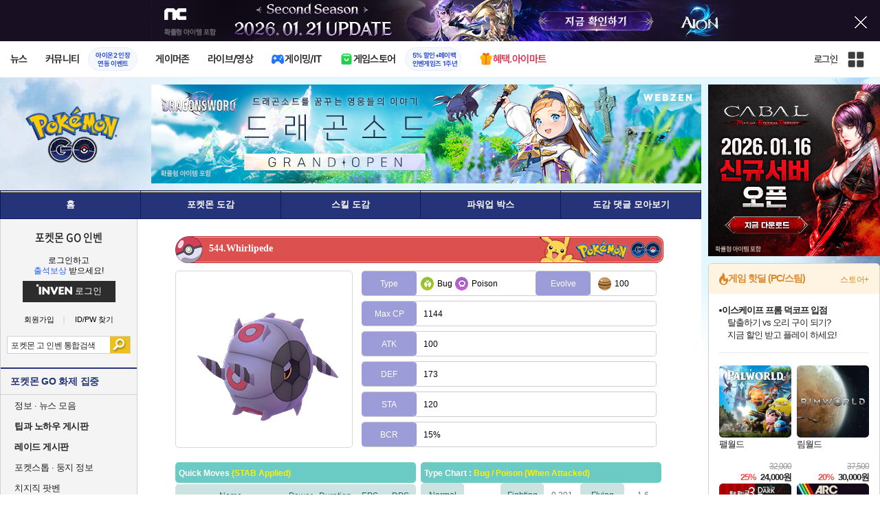

--- FILE ---
content_type: text/html; charset=UTF-8
request_url: https://pokemongo.inven.co.kr/dataninfo/pokemon/detail.php?code=544
body_size: 31712
content:
<!DOCTYPE html>
<html lang="ko">
<head>
    <meta http-equiv="content-type" content="text/html; charset=utf-8" />
<meta http-equiv="X-UA-Compatible" content="IE=EDGE" />
<meta name="keywords" content="포켓몬 도감" />
<meta name="description" content="" />
<meta name="naver-site-verification" content="3a508505e9bf09f6b8b7abe782e34f3cc895eb65"/>
<meta name="inven-site" content="pokemongo"/>
<meta name="inven-sitename" content="포켓몬 GO"/>
<meta property="og:title" content="Whirlipede - 포켓몬 도감 - 포켓몬 GO 인벤" />
<meta property="og:type" content="website" />
<meta id="inven-verification" name="inven-verification" content="ZqRmT6+HmY5J2HsKU7lLmQ=="/>
<title>Whirlipede - 포켓몬 도감 - 포켓몬 GO 인벤</title>
<link rel="stylesheet" type="text/css" href="https://www.inven.co.kr/common/lib/style/dist/quicklink.css?v=1dee7d958aa539aea02b3edd4cd1e426a"/>
<link rel="stylesheet" type="text/css" href="https://www.inven.co.kr/common/lib/style/ad.css?v=012776c0701598d46a2eef00d7d193d1a"/>
<script type="text/javascript"  src="https://www.inven.co.kr/common/lib/js/framework/jquery-1.7.2.min_new.js?v=20130113a"></script>
<script type="text/javascript"  src="https://www.inven.co.kr/common/lib/js/common_new.js?v=bd68b4c5322bea61d1af0ca42dbf8af4"></script>
<script type="text/javascript"  src="https://www.inven.co.kr/common/lib/js/html_new.js"></script>
<script type="text/javascript"  src="https://www.inven.co.kr/common/lib/js/layer.js?v=20220518"></script>
<script type="text/javascript"  src="https://www.inven.co.kr/common/lib/js/xml_new.js?v=200117a"></script>
<script type="text/javascript"  src="https://www.inven.co.kr/common/lib/js/booster.js"></script>
<script type="text/javascript"  src="https://www.inven.co.kr/common/lib/js/browser.js?v=20200615"></script>
<script type="text/javascript"  src="https://www.inven.co.kr/common/lib/js/quicklink.js?v=7bda815c50c418facc1332a6df6cee99"></script>
<script type="text/javascript"  src="https://www.inven.co.kr/common/lib/js/invenFloatAlarm.js?v=15eb81a4e6c6d537ccb6401861d11895"></script>
<script type="text/javascript"  src="https://www.inven.co.kr/common/lib/js/zicf.js?v=51c89a7640575eee7329fcc3e5d3ec0f"></script>
<script type="text/javascript"  src="https://www.inven.co.kr/common/dataninfo/lib/js/tooltip.js?v=20250612a"></script>
<!--[if lte IE 9]><script src="https://www.inven.co.kr/common/lib/js/framework/html5shiv.js"></script><![endif]-->
<script>(function(w,d,s,l,i){w[l]=w[l]||[];w[l].push({'gtm.start':
new Date().getTime(),event:'gtm.js'});var f=d.getElementsByTagName(s)[0],
j=d.createElement(s),dl=l!='dataLayer'?'&l='+l:'';j.async=true;j.src=
'https://www.googletagmanager.com/gtm.js?id='+i+dl;f.parentNode.insertBefore(j,f);
})(window,document,'script','dataLayer','GTM-PXPMBT3V');</script><link rel="stylesheet" type="text/css" href="https://www.inven.co.kr/sitebuilder/lib/style/dist/commu_style.css?v=89acb59218cbafae0361ef05d237b316a"/>
<link rel="stylesheet" type="text/css" href="https://www.inven.co.kr/ibuilder/lib/style/dist/ibuilder_renew.css?v=ebb9d3084fbe1ee26a3c806e09cec8a2a"/>
<link rel="stylesheet" type="text/css" href="https://www.inven.co.kr/common/lib/style/event_popup.css?v=20210608aa"/>
<link rel="stylesheet" type="text/css" href="https://www.inven.co.kr/pokemongo/lib/style/dist/commu_style.css?v=20210527aa"/>
<link rel="stylesheet" type="text/css" href="https://www.inven.co.kr/common/lib/style/framework/swiper-bundle.8.4.6.min.css"/>
<script type="text/javascript"  src="https://www.inven.co.kr/common/lib/js/floatstatic.js?v=20210608a"></script>
<script type="text/javascript"  src="https://www.inven.co.kr/common/lib/js/location.js?v=20210608a"></script>
<script type="text/javascript"  src="https://www.inven.co.kr/pokemongo/lib/js/common.js"></script>
<script type="text/javascript"  src="https://www.inven.co.kr/common/lib/js/framework/swiper-bundle.8.4.6.min.js"></script>
<script type="text/javascript"  src="https://www.inven.co.kr/common/lib/js/a1mediation.js?v=46641779d557792c15991671e8503f3c"></script>
<script type="text/javascript"  src="https://www.inven.co.kr/pokemongo/lib/js/pokemon_new.js?v=20210527a"></script>
<link rel="stylesheet" type="text/css" href="https://www.inven.co.kr/pokemongo/lib/style/dist/db_common.css?v=20210618aa"/>
<link rel="icon" href="https://static.inven.co.kr/image_2011/favicon_48x48.png?v=2" sizes="48x48">
<link rel="icon" href="https://static.inven.co.kr/image_2011/favicon_192x192.png?v=2" sizes="192x192">	
</head>
<body class="styler-community has-leftmenu has-right pt-sub pt-dataninfo">
    <div id="topslideAd" class="topslideAd"></div>
<script>INVEN.Ad.showTopSky('pokemongo');</script>

<aside>
    <header role="banner" class="headmenu-full community-header">
        <div class="header-nav">
    <div id="common-headmenu-full">
                    <div class="logo-wrap">
                <a href="http://www.inven.co.kr" class="logo">
                    <svg xmlns="http://www.w3.org/2000/svg" width="92" height="29" viewBox="0 0 92 29" fill="none">
                        <g clip-path="url(#clip0_3178_3122)">
                            <path d="M11.8198 27.5978H6.38672V7.44531H11.8198V27.5978Z" fill="#A80000"/>
                            <path d="M28.8213 7.52807L28.9133 18.6191L18.5361 7.16016L15.0254 8.36867V27.6805H20.1244L20.0324 16.6528L30.4386 28.0168L33.9203 26.7961V7.52807H28.8213Z" fill="#BF0404"/>
                            <path d="M45.9415 19.7058L40.9055 7.14062L35.4941 8.34426L43.622 27.6927H47.8349L55.9967 8.34426L51.043 7.14062L45.9415 19.7058Z" fill="#BF0404"/>
                            <path d="M62.8441 23.4412V19.2334H69.5265V15.3008H62.8441V11.6753H70.2892V7.52832H57.5635V27.6783H70.6984L71.6015 23.4412H62.8441Z" fill="#BF0404"/>
                            <path d="M86.9033 7.52807L86.9953 18.6191L76.6181 7.16016L73.1074 8.36867V27.6805H78.204L78.112 16.6528L88.5206 28.0168L91.9999 26.7961V7.52807H86.9033Z" fill="#BF0404"/>
                            <path d="M5.45734 0.983398H0V6.47531H5.45734V0.983398Z" fill="#FFB700"/>
                        </g>
                        <defs>
                            <clipPath id="clip0_3178_3122">
                                <rect width="92" height="27.0332" fill="white" transform="translate(0 0.983398)"/>
                            </clipPath>
                        </defs>
                    </svg>
                </a>
            </div>
            
        <nav class="menu-wrap">
            <ul class="main-menu-list">
                                                <li>
                                                    <a href="https://www.inven.co.kr/webzine/news/" target="_self" class="main-menu">
                                                                                                                    <span data-title="뉴스" class="link-title">뉴스</span>
                            </a>                        
                                                    <!-- Sub Menu -->
                            <div class="sub-menu-wrap">
                                                                <div class="sub-menu-row">
                                        <ul class="sub-menu-list items-row-3">
                                                                                                <li>
                                                                                                                            <a href="https://www.inven.co.kr/" target="_blank" class="sub-menu">
                                                                                                                                                                                                <span class="commu-img"><img src="https://upload3.inven.co.kr/upload/2025/12/03/bbs/i1505462875.png" alt></span>
                                                                                                                                <span data-title="웹진메인" class="link-title">웹진메인</span>
                                                            </a>                                                        </li>
                                                                                                        <li>
                                                                                                                            <a href="https://www.inven.co.kr/webzine/news/" target="_blank" class="sub-menu">
                                                                                                                                                                                                <span class="commu-img"><img src="https://upload3.inven.co.kr/upload/2025/12/03/bbs/i1422873409.png" alt></span>
                                                                                                                                <span data-title="전체뉴스" class="link-title">전체뉴스</span>
                                                            </a>                                                        </li>
                                                                                                        <li>
                                                                                                                            <a href="https://www.inven.co.kr/webzine/news/?hotnews=1" target="_blank" class="sub-menu">
                                                                                                                                                                                                <span class="commu-img"><img src="https://upload3.inven.co.kr/upload/2025/11/26/bbs/i1939929102.png" alt></span>
                                                                                                                                <span data-title="주요뉴스" class="link-title" style="color:#0185C8;">주요뉴스</span>
                                                            </a>                                                        </li>
                                                                                                        <li>
                                                                                                                            <a href="https://www.inven.co.kr/webzine/news/?sclass=12&platform=gamereview" target="_blank" class="sub-menu">
                                                                                                                                                                                                <span class="commu-img"><img src="https://upload3.inven.co.kr/upload/2025/12/02/bbs/i1439255568.png" alt></span>
                                                                                                                                <span data-title="리뷰" class="link-title" style="color:#0185C8;">리뷰</span>
                                                            </a>                                                        </li>
                                                                                                        <li>
                                                                                                                            <a href="https://www.inven.co.kr/webzine/news/?sclass=11" target="_blank" class="sub-menu">
                                                                                                                                                                                                <span class="commu-img"><img src="https://upload3.inven.co.kr/upload/2025/09/12/bbs/i1820737418.png" alt></span>
                                                                                                                                <span data-title="체험기" class="link-title">체험기</span>
                                                            </a>                                                        </li>
                                                                                                        <li>
                                                                                                                            <a href="https://www.inven.co.kr/webzine/news/?sclass=24" target="_blank" class="sub-menu">
                                                                                                                                                                                                <span class="commu-img"><img src="https://upload3.inven.co.kr/upload/2025/09/12/bbs/i1232519163.png" alt></span>
                                                                                                                                <span data-title="칼럼" class="link-title">칼럼</span>
                                                            </a>                                                        </li>
                                                                                                        <li>
                                                                                                                            <a href="https://www.inven.co.kr/webzine/news/?sclass=25" target="_blank" class="sub-menu">
                                                                                                                                                                                                <span class="commu-img"><img src="https://upload3.inven.co.kr/upload/2025/09/12/bbs/i1663695295.png" alt></span>
                                                                                                                                <span data-title="기획" class="link-title">기획</span>
                                                            </a>                                                        </li>
                                                                                                        <li>
                                                                                                                            <a href="https://www.inven.co.kr/webzine/news/?sclass=17" target="_blank" class="sub-menu">
                                                                                                                                                                                                <span class="commu-img"><img src="https://upload3.inven.co.kr/upload/2025/09/12/bbs/i1614166773.png" alt></span>
                                                                                                                                <span data-title="인터뷰" class="link-title">인터뷰</span>
                                                            </a>                                                        </li>
                                                                                                        <li>
                                                                                                                            <a href="https://www.inven.co.kr/webzine/gameshow/" target="_blank" class="sub-menu">
                                                                                                                                                                                                <span class="commu-img"><img src="https://upload3.inven.co.kr/upload/2025/09/12/bbs/i1784534063.png" alt></span>
                                                                                                                                <span data-title="특별취재" class="link-title">특별취재</span>
                                                            </a>                                                        </li>
                                                                                                        <li>
                                                                                                                            <a href="https://www.inven.co.kr/webzine/news/?hotnews=4" target="_blank" class="sub-menu">
                                                                                                                                                                                                <span class="commu-img"><img src="https://upload3.inven.co.kr/upload/2025/09/12/bbs/i1218243556.png" alt></span>
                                                                                                                                <span data-title="e스포츠" class="link-title">e스포츠</span>
                                                            </a>                                                        </li>
                                                                                                        <li>
                                                                                                                            <a href="https://www.inven.co.kr/webzine/news/?sclass=1" target="_blank" class="sub-menu">
                                                                                                                                                                                                <span class="commu-img"><img src="https://upload3.inven.co.kr/upload/2025/09/12/bbs/i1677472605.png" alt></span>
                                                                                                                                <span data-title="영상" class="link-title">영상</span>
                                                            </a>                                                        </li>
                                                                                                        <li>
                                                                                                                            <a href="https://www.inven.co.kr/webzine/news/?sclass=26" target="_blank" class="sub-menu">
                                                                                                                                                                                                <span class="commu-img"><img src="https://upload3.inven.co.kr/upload/2025/09/12/bbs/i1475938537.png" alt></span>
                                                                                                                                <span data-title="순위분석" class="link-title">순위분석</span>
                                                            </a>                                                        </li>
                                                                                                        <li>
                                                                                                                            <a href="https://www.inven.co.kr/webzine/news/?sclass=32" target="_blank" class="sub-menu">
                                                                                                                                                                                                <span class="commu-img"><img src="https://upload3.inven.co.kr/upload/2025/09/12/bbs/i1214362243.png" alt></span>
                                                                                                                                <span data-title="포토" class="link-title">포토</span>
                                                            </a>                                                        </li>
                                                                                                        <li>
                                                                                                                            <a href="https://www.inven.co.kr/webzine/news/?sclass=12&site=it&iskin=webzine" target="_blank" class="sub-menu">
                                                                                                                                                                                                <span class="commu-img"><img src="https://upload3.inven.co.kr/upload/2025/09/12/bbs/i1792559446.png" alt></span>
                                                                                                                                <span data-title="HW리뷰" class="link-title">HW리뷰</span>
                                                            </a>                                                        </li>
                                                                                        </ul>
                                    </div>
                                                            </div>
                                                            </li>
                                                <li>
                                                    <div class="main-menu">
                                                                                                                    <span data-title="커뮤니티" class="link-title">커뮤니티</span>
                            </div>                                                            <a href="https://www.inven.co.kr/board/aion2/6388/72868" target="_blank" class="promotion-wrap" style="border-color:#E6EEFE;background-color:#F5F9FF;">
                                                                                                    <span data-title="아이온2 인장연동 이벤트" class="promo-txt" style="color:#1E3DD7;">아이온2 인장<br>연동 이벤트</span>
                                </a>
                                                    <!-- Sub Menu -->
                            <div class="sub-menu-wrap">
                                                                    <div class="sub-menu-row">
                                            <span class="sub-menu-cate">
                                                                                                    <span class="cate-group">주요 커뮤니티</span>
                                                                                                                                                    <img src="https://upload3.inven.co.kr/upload/2025/08/08/bbs/i1286048448.png" alt>
                                                                                            </span>
                                            <ul class="sub-menu-list items-row-3">
                                                                                                    <li>
                                                                                                                            <a href="https://lineageclassic.inven.co.kr/" target="_blank" class="sub-menu">
                                                                                                                                                                                        <span class="commu-img"><img src="https://upload3.inven.co.kr/upload/2026/01/08/bbs/i1722910142.jpg" alt></span>
                                                                                                                            <span data-title="리니지 클래식" class="link-title">리니지 클래식</span>
                                                            </a>                                                        </li>
                                                                                                            <li>
                                                                                                                            <a href="https://aion2.inven.co.kr/" target="_blank" class="sub-menu">
                                                                                                                                                                                        <span class="commu-img"><img src="https://upload3.inven.co.kr/upload/2025/09/12/bbs/i1352248969.png" alt></span>
                                                                                                                            <span data-title="아이온2" class="link-title">아이온2</span>
                                                            </a>                                                        </li>
                                                                                                            <li>
                                                                                                                            <a href="https://arcraiders.inven.co.kr/" target="_blank" class="sub-menu">
                                                                                                                                                                                        <span class="commu-img"><img src="https://upload3.inven.co.kr/upload/2025/10/17/bbs/i1838681717.gif" alt></span>
                                                                                                                            <span data-title="아크 레이더스" class="link-title">아크 레이더스</span>
                                                            </a>                                                        </li>
                                                                                                            <li>
                                                                                                                            <a href="https://lostark.inven.co.kr" target="_blank" class="sub-menu">
                                                                                                                                                                                        <span class="commu-img"><img src="https://upload3.inven.co.kr/upload/2025/09/12/bbs/i1820537175.png" alt></span>
                                                                                                                            <span data-title="로스트아크" class="link-title">로스트아크</span>
                                                            </a>                                                        </li>
                                                                                                            <li>
                                                                                                                            <a href="https://maple.inven.co.kr" target="_blank" class="sub-menu">
                                                                                                                                                                                        <span class="commu-img"><img src="https://upload3.inven.co.kr/upload/2025/09/12/bbs/i1406573427.png" alt></span>
                                                                                                                            <span data-title="메이플스토리" class="link-title">메이플스토리</span>
                                                            </a>                                                        </li>
                                                                                                            <li>
                                                                                                                            <a href="https://fconline.inven.co.kr/" target="_blank" class="sub-menu">
                                                                                                                                                                                        <span class="commu-img"><img src="https://upload3.inven.co.kr/upload/2025/09/12/bbs/i1864285581.png" alt></span>
                                                                                                                            <span data-title="FC온라인" class="link-title">FC온라인</span>
                                                            </a>                                                        </li>
                                                                                                            <li>
                                                                                                                            <a href="https://wow.inven.co.kr/" target="_blank" class="sub-menu">
                                                                                                                                                                                        <span class="commu-img"><img src="https://upload3.inven.co.kr/upload/2026/01/08/bbs/i1323658423.jpg" alt></span>
                                                                                                                            <span data-title="WoW" class="link-title">WoW</span>
                                                            </a>                                                        </li>
                                                                                                            <li>
                                                                                                                            <a href="https://dia4.inven.co.kr/" target="_blank" class="sub-menu">
                                                                                                                                                                                        <span class="commu-img"><img src="https://upload3.inven.co.kr/upload/2025/12/16/bbs/i1879466820.jpg" alt></span>
                                                                                                                            <span data-title="디아블로4" class="link-title">디아블로4</span>
                                                            </a>                                                        </li>
                                                                                                            <li>
                                                                                                                            <a href="https://dia2.inven.co.kr/" target="_blank" class="sub-menu">
                                                                                                                                                                                        <span class="commu-img"><img src="https://upload3.inven.co.kr/upload/2026/01/08/bbs/i1808491387.jpg" alt></span>
                                                                                                                            <span data-title="디아블로2" class="link-title">디아블로2</span>
                                                            </a>                                                        </li>
                                                                                                            <li>
                                                                                                                            <a href="https://lol.inven.co.kr/" target="_blank" class="sub-menu">
                                                                                                                                                                                        <span class="commu-img"><img src="https://upload3.inven.co.kr/upload/2025/09/12/bbs/i1655327289.png" alt></span>
                                                                                                                            <span data-title="LoL" class="link-title">LoL</span>
                                                            </a>                                                        </li>
                                                                                                            <li>
                                                                                                                            <a href="https://lineagem.inven.co.kr" target="_blank" class="sub-menu">
                                                                                                                                                                                        <span class="commu-img"><img src="https://upload3.inven.co.kr/upload/2025/09/12/bbs/i1210350798.png" alt></span>
                                                                                                                            <span data-title="리니지M" class="link-title">리니지M</span>
                                                            </a>                                                        </li>
                                                                                                            <li>
                                                                                                                            <a href="https://black.inven.co.kr" target="_blank" class="sub-menu">
                                                                                                                                                                                        <span class="commu-img"><img src="https://upload3.inven.co.kr/upload/2025/09/12/bbs/i1806485993.png" alt></span>
                                                                                                                            <span data-title="검은사막" class="link-title">검은사막</span>
                                                            </a>                                                        </li>
                                                                                                </ul>
                                        </div>
                                                                        <div class="sub-menu-row">
                                            <span class="sub-menu-cate">
                                                                                                    <span class="cate-group">주요 팟벤</span>
                                                                                                                                                    <img src="https://upload3.inven.co.kr/upload/2025/08/08/bbs/i1919277283.png" alt>
                                                                                            </span>
                                            <ul class="sub-menu-list items-row-3">
                                                                                                    <li>
                                                                                                                            <a href="https://party.inven.co.kr/" target="_blank" class="sub-menu">
                                                                                                                                                                                        <span class="commu-img"><img src="https://upload3.inven.co.kr/upload/2025/09/12/bbs/i1908341326.png" alt></span>
                                                                                                                            <span data-title="팟벤 홈" class="link-title">팟벤 홈</span>
                                                            </a>                                                        </li>
                                                                                                            <li>
                                                                                                                            <a href="https://party.inven.co.kr/chzzk" target="_blank" class="sub-menu">
                                                                                                                                                                                        <span class="commu-img"><img src="https://upload3.inven.co.kr/upload/2025/09/12/bbs/i1139529950.png" alt></span>
                                                                                                                            <span data-title="치지직" class="link-title">치지직</span>
                                                            </a>                                                        </li>
                                                                                                            <li>
                                                                                                                            <a href="https://party.inven.co.kr/newgame" target="_blank" class="sub-menu">
                                                                                                                                                                                        <span class="commu-img"><img src="https://upload3.inven.co.kr/upload/2025/09/12/bbs/i1614661173.png" alt></span>
                                                                                                                            <span data-title="해외게임정보" class="link-title">해외게임정보</span>
                                                            </a>                                                        </li>
                                                                                                            <li>
                                                                                                                            <a href="https://party.inven.co.kr/car" target="_blank" class="sub-menu">
                                                                                                                                                                                        <span class="commu-img"><img src="https://upload3.inven.co.kr/upload/2025/09/12/bbs/i1591513674.png" alt></span>
                                                                                                                            <span data-title="차벤" class="link-title">차벤</span>
                                                            </a>                                                        </li>
                                                                                                            <li>
                                                                                                                            <a href="https://party.inven.co.kr/travel" target="_blank" class="sub-menu">
                                                                                                                                                                                        <span class="commu-img"><img src="https://upload3.inven.co.kr/upload/2025/09/12/bbs/i1120472931.png" alt></span>
                                                                                                                            <span data-title="여행" class="link-title">여행</span>
                                                            </a>                                                        </li>
                                                                                                            <li>
                                                                                                                            <a href="https://party.inven.co.kr/girlgroup" target="_blank" class="sub-menu">
                                                                                                                                                                                        <span class="commu-img"><img src="https://upload3.inven.co.kr/upload/2025/09/12/bbs/i1327979088.png" alt></span>
                                                                                                                            <span data-title="걸그룹" class="link-title">걸그룹</span>
                                                            </a>                                                        </li>
                                                                                                            <li>
                                                                                                                            <a href="https://party.inven.co.kr/wherewindsmeet" target="_blank" class="sub-menu">
                                                                                                                                                                                        <span class="commu-img"><img src="https://upload3.inven.co.kr/upload/2026/01/13/bbs/i1864856021.jpg" alt></span>
                                                                                                                            <span data-title="연운" class="link-title">연운</span>
                                                            </a>                                                        </li>
                                                                                                            <li>
                                                                                                                            <a href="https://party.inven.co.kr/fm" target="_blank" class="sub-menu">
                                                                                                                                                                                        <span class="commu-img"><img src="https://upload3.inven.co.kr/upload/2026/01/13/bbs/i1971569824.jpg" alt></span>
                                                                                                                            <span data-title="풋볼 매니저" class="link-title">풋볼 매니저</span>
                                                            </a>                                                        </li>
                                                                                                            <li>
                                                                                                                            <a href="https://party.inven.co.kr/vrising" target="_self" class="sub-menu">
                                                                                                                                                                                        <span class="commu-img"><img src="https://upload3.inven.co.kr/upload/2026/01/13/bbs/i1566352919.jpg" alt></span>
                                                                                                                            <span data-title="V라이징" class="link-title">V라이징</span>
                                                            </a>                                                        </li>
                                                                                                </ul>
                                        </div>
                                                            </div>
                                                            </li>
                                                <li>
                                                    <a href="https://www.inven.co.kr/webzine/zone/gamer/" target="_self" class="main-menu">
                                                                                                                    <span data-title="게이머존" class="link-title">게이머존</span>
                            </a>                        
                                                            </li>
                                                <li>
                                                    <a href="https://www.inven.co.kr/webzine/live/" target="_self" class="main-menu">
                                                                                                                    <span data-title="라이브/영상" class="link-title">라이브/영상</span>
                            </a>                        
                                                            </li>
                                                <li>
                                                    <a href="https://it.inven.co.kr/" target="_self" class="main-menu ic-type">
                                                                                                                        <img src="https://upload3.inven.co.kr/upload/2025/09/11/bbs/i1559195818.png" alt>
                                                                <span data-title="게이밍/IT" class="link-title">게이밍/IT</span>
                            </a>                        
                                                    <!-- Sub Menu -->
                            <div class="sub-menu-wrap">
                                                                <div class="sub-menu-row">
                                        <ul class="sub-menu-list items-row-1">
                                                                                                <li>
                                                                                                                            <a href="https://it.inven.co.kr/" target="_blank" class="sub-menu">
                                                                                                                                                                                                <span class="commu-img"><img src="https://upload3.inven.co.kr/upload/2025/09/12/bbs/i1331926898.png" alt></span>
                                                                                                                                <span data-title="IT 인벤" class="link-title">IT 인벤</span>
                                                            </a>                                                        </li>
                                                                                                        <li>
                                                                                                                            <a href="https://omen.inven.co.kr/" target="_blank" class="sub-menu">
                                                                                                                                                                                                <span class="commu-img"><img src="https://upload3.inven.co.kr/upload/2025/09/12/bbs/i1857442427.png" alt></span>
                                                                                                                                <span data-title="HP OMEN" class="link-title">HP OMEN</span>
                                                            </a>                                                        </li>
                                                                                                        <li>
                                                                                                                            <a href="https://legion.inven.co.kr/" target="_blank" class="sub-menu">
                                                                                                                                                                                                <span class="commu-img"><img src="https://upload3.inven.co.kr/upload/2025/09/12/bbs/i1309419522.png" alt></span>
                                                                                                                                <span data-title="레노버 리전" class="link-title">레노버 리전</span>
                                                            </a>                                                        </li>
                                                                                        </ul>
                                    </div>
                                                            </div>
                                                            </li>
                                                <li>
                                                    <a href="https://www.inven.co.kr/webzine/invengames/" target="_self" class="main-menu ic-type">
                                                                                                                        <img src="https://upload3.inven.co.kr/upload/2025/08/08/bbs/i1568416619.png" alt>
                                                                <span data-title="게임스토어" class="link-title">게임스토어</span>
                            </a>                                                            <a href="https://www.inven.co.kr/event/invengames/anniversary/1st/" target="_blank" class="promotion-wrap" style="border-color:#E6EEFE;background-color:#F5F9FF;">
                                                                                                    <span data-title="5% 할인+페이백인벤게임즈 1주년" class="promo-txt" style="color:#1E3DD7;">5% 할인+페이백<br>인벤게임즈 1주년</span>
                                </a>
                                                            </li>
                                                <li>
                                                    <a href="https://imart.inven.co.kr" target="_self" class="main-menu ic-type">
                                                                                                                        <img src="https://upload3.inven.co.kr/upload/2025/08/08/bbs/i1371067590.png" alt>
                                                                <span data-title="혜택.아이마트" class="link-title" style="color:#D83049;">혜택.아이마트</span>
                            </a>                        
                                                            </li>
                        </ul>
        </nav>
        
        <div class="util-wrap">
                            <div class="logout-wrap">
                    <button type="button" class="btn-login" onclick="login();">로그인</button>
                                            <a href="https://m.inven.co.kr/pokemongo" class="btn-device-toggle" target="_self" title="모바일 인벤">
                            <span class="is-blind">모바일 전환 버튼</span>
                        </a>
                                    </div>
                        
            <button class="btn-all" title="인벤 전체 사이트맵" id="header-sitemap-btn" onclick="INVEN.quickLink.toggle();" data-heatmap-group="module" data-heatmap-group-target="self">
                <span class="is-blind">인벤 전체 사이트맵</span>
            </button>
        </div>
    </div>

    <script>
        document.addEventListener("DOMContentLoaded", function(){
            const HeaderElement = document.querySelector('header.headmenu-full');

            // show submenu on hover
            const menuItems = document.querySelectorAll('#common-headmenu-full .main-menu-list > li');
            let currentOpenMenu = null;

            // user profile
            const btnUserInfo = document.querySelector('#header-userinfo');
            const userInfoPopup = document.querySelector('.user-info-popup');

            // bookmark
            const btnBookmark = document.querySelector('#header-bookmark');
            const bookmarkIndexClass = 'bookmark-index';

            // scroll and bookmark
            let isHeaderScrolled = false;
            let isBookmarkIndexed = false; // flag
            let scrollTimer = null;
            
            if (menuItems.length > 0) {
                menuItems.forEach(item => {
                    const subMenu = item.querySelector('.sub-menu-wrap');
                    if (!subMenu) return;
                    let menuTimeoutId = null;
                    let isOpen = false;
                    item.addEventListener('mouseenter', function () {
                        if (currentOpenMenu && currentOpenMenu !== item) {
                            const prevSubMenu = currentOpenMenu.querySelector('.sub-menu-wrap');
                            if (prevSubMenu) {
                                prevSubMenu.classList.remove('on');
                            }
                        }
                        if (menuTimeoutId) {
                            clearTimeout(menuTimeoutId);
                            menuTimeoutId = null;
                        }
                        if (!isOpen) {
                            subMenu.classList.add('on');
                            isOpen = true;
                            currentOpenMenu = item;
                        }
                    });
                    
                    item.addEventListener('mouseleave', function () {
                        if (isOpen && !menuTimeoutId) {
                            menuTimeoutId = setTimeout(() => {
                                subMenu.classList.remove('on');
                                isOpen = false;
                                if (currentOpenMenu === item) {
                                    currentOpenMenu = null; // 현재 열린 메뉴 해제
                                }
                                menuTimeoutId = null;
                            }, 200);
                        }
                    });
                });
            }

            const profilePopup = () => {
                btnUserInfo.classList.toggle('on');
                userInfoPopup.classList.toggle('on');
                // bookmark popup close
                const bookmark = document.getElementById('invenBookmark');
                const bookmarkAdder = document.getElementById('invenBookmarkForm');
                const webzineProfileBookmark = document.getElementById('login-bookmark'); // webzine 기존 프로필 영역

                if (bookmark?.style.display === 'inline') {
                    bookmark.style.display = 'none';
                    if (bookmark.classList.contains(bookmarkIndexClass)) {
                        bookmark.classList.remove(bookmarkIndexClass);
                    }
                }
                if (bookmarkAdder) {
                    bookmarkAdder.remove();
                }
                if (webzineProfileBookmark?.classList.contains('on')) {
                    webzineProfileBookmark.classList.remove('on');
                }
            };

            // profile on click
            if (btnUserInfo && userInfoPopup) {
                btnUserInfo.addEventListener('click', function(e) {
                    profilePopup();
                });
            }

            // bookmark on click
            if (btnBookmark) {
                btnBookmark.addEventListener('click', function(e) {
                    INVEN.invenBookmark.openBookmark(btnBookmark, 'w-193', 's+6', true);
                    if (btnUserInfo.classList.contains('on')) {
                        btnUserInfo.classList.remove('on');
                        userInfoPopup.classList.remove('on');
                    } else {
                        isBookmarkIndexed = false;
                    }
                });
            }

            // scroll event for header and bookmark
            window.addEventListener('scroll', () => {
                if (scrollTimer) return;

                scrollTimer = setTimeout(() => {
                    const bookmarkPopup = document.querySelector('#invenBookmark');
                    if (btnUserInfo && userInfoPopup && btnUserInfo.classList.contains('on')) {
                        profilePopup();
                    }

                    // 헤더 box-shadow 클래스
                    const isScrolled = window.scrollY > 0;
                    if (HeaderElement && isScrolled !== isHeaderScrolled) {
                        HeaderElement.classList.toggle('scrolled', isScrolled);
                        isHeaderScrolled = isScrolled;
                    }

                    // 북마크 z-index
                    const showBookmark = bookmarkPopup && bookmarkPopup.style.display === 'inline';
                    if (!showBookmark) {
                        if (isBookmarkIndexed) {
                            isBookmarkIndexed = false;
                        }
                        scrollTimer = null;
                        return;
                    }

                    const shouldAddIndex = isScrolled && showBookmark;
                    if (shouldAddIndex !== isBookmarkIndexed) {
                        if (shouldAddIndex) {
                            bookmarkPopup.classList.add(bookmarkIndexClass);
                            isBookmarkIndexed = true;
                        } else {
                            bookmarkPopup.classList.remove(bookmarkIndexClass);
                            isBookmarkIndexed = false;
                        }
                    }
                    scrollTimer = null;
                }, 16);
            });

            /**
             * header menu click tracking
             */
            (() => {
                const site = document.querySelector('meta[name="inven-site"]')?.content ?? null;
                const mainMenuList = document.querySelector('#common-headmenu-full ul.main-menu-list');

                if (!mainMenuList?.children.length) return;

                const getMenuType = (link) => {
                    const classList = link.classList;
                    return classList.contains('main-menu') ? 'main' :
                           classList.contains('sub-menu') ? 'sub' :
                           classList.contains('promotion-wrap') ? 'promotion' :
                           classList.contains('cate-group') ? 'group' : 'other';
                };

                const extractMenuData = (link) => {
                    const parentMainLi = link.closest('.main-menu-list > li');
                    
                    // Parent main menu (group or sub)
                    const parentMain = link.classList.contains('main-menu') ? null : (() => {
                        const parentMainElement = parentMainLi?.querySelector('.main-menu');
                        const isParentImgType = parentMainElement?.classList.contains('img-type');
                        return {
                            type: isParentImgType ? 'image' : 'text',
                            value: isParentImgType ? parentMainElement?.querySelector('img')?.src ?? null : parentMainElement?.querySelector('.link-title')?.getAttribute('data-title') ?? null
                        };
                    })();
                    // parent group menu (only for sub-menu)
                    const parentGroup = link.classList.contains('cate-group') ? null : link.closest('.sub-menu-row')?.querySelector('.cate-group')?.getAttribute('data-title') ?? null;

                    // click target type (text or image)
                    const isImgType = link.classList.contains('main-menu') && link.classList.contains('img-type');
                    const imgSrc = isImgType && link.querySelector('img')?.src;
                    const imgFileName = imgSrc ? imgSrc.split('/').pop().split('.')[0] : 'empty';
                    const menuType = getMenuType(link);

                    return {
                        site,
                        menuType: menuType,
                        target: {
                            type: isImgType ? 'image' : 'text',
                            value: isImgType ? imgFileName : (link.querySelector('[data-title]')?.getAttribute('data-title') || link.textContent?.trim() || 'empty')
                        },
                        mainImageSrc: menuType === 'main' && isImgType ? imgSrc : '',
                        parentMain,
                        parentGroup
                    };
                };

                const generateHash = async (data, secretKey) => {
                    const encoder = new TextEncoder();
                    const dataBuffer = encoder.encode(data + secretKey);
                    const hashBuffer = await crypto.subtle.digest('SHA-256', dataBuffer);
                    const hashArray = Array.from(new Uint8Array(hashBuffer));
                    return hashArray.map(b => b.toString(16).padStart(2, '0')).join('');
                };

                const trackMenuClick = async (data) => {
                    try {
                        // console.log(data);
                        const encodeData = btoa(encodeURIComponent(JSON.stringify(data)));
                        let timestamp;
                        try {
                            if (typeof Intl !== 'undefined' && Intl.DateTimeFormat) {
                                const kstTime = new Date().toLocaleString("en-US", {timeZone: "Asia/Seoul"});
                                timestamp = new Date(kstTime).getTime();
                            } else {
                                throw new Error('Intl API not supported');
                            }
                        } catch (e) {
                            timestamp = Date.now();
                        }

                        const url = 'https://www.inven.co.kr/api/header_tracking/interaction.php';
                        const payload = JSON.stringify({
                            timestamp: timestamp,
                            hash: await generateHash(encodeData, 'e1a8b1f24c5d3a6e7f1a2b3c4d5e6f7a'),
                            data: encodeData,
                        });


                        if (!!navigator.sendBeacon && typeof navigator.sendBeacon === 'function') {
                            navigator.sendBeacon(url, payload);
                        } else {
                            await fetch(url, { method: 'POST', headers: {'Content-Type': 'text/plain'}, body: payload});
                        }
                    } catch (error) {
                        console.warn('Tracking failed:', error);
                    }
                };

                mainMenuList.addEventListener('click', async (event) => {
                    const link = event.target.closest('a[href]');
                    if (!link) return;

                    const menuData = extractMenuData(link);
                    await trackMenuClick(menuData);
                });
            })();
        });
</script>

        </div>
    </header>
</aside>
    <div id="pokemongoBody" style="background: url('https://upload3.inven.co.kr/upload/2025/10/28/bbs/i1608498372.jpg') no-repeat top center;" class="bg-min-width">
                <section class="ad-both-side" id="ad-both-side">
            <script>
                document.addEventListener('DOMContentLoaded', function() {
                    if (typeof window.commuAdSideSticky == 'function') {
                        commuAdSideSticky($('.ad-both-side'), 'pokemongo');
                    }
                });
            </script>
        </section>
                <div class="commu-wrap">
			<section class="commu-content ad-layout">
                                <header>
                                        <h1 class="has-logo-image">
                        <a href="https://pokemongo.inven.co.kr/">
                                                        <img src="https://upload3.inven.co.kr/upload/2021/05/27/bbs/i1548932427.png" alt="포켓몬 GO 인벤">
                                                    </a>
                    </h1>
                                        		           <style>body.styler-webzine.has-leftmenu .commu-content>article>.sh-wrap {padding-left:200px;}</style>
		           <div class="sh-wrap" style="float:right;">
			           			                    <div class="ad-header">
				                    <script type="text/javascript">INVEN.Ad.showTop800('pokemongo','ad-header');</script>
			                    </div>
			            		           </div>
                                    </header>
                <nav id="commu-nav" >
        <ul>
                <li class="system">
                                                <a href="https://pokemongo.inven.co.kr/"  target="_self">
                                                                        <span class="text">홈</span>
                    </a>
                
                                    </li>
                <li class="system">
                                                <a href="https://pokemongo.inven.co.kr/dataninfo/pokemon/"  target="_self">
                                                                        <span class="text">포켓몬 도감</span>
                    </a>
                
                                    </li>
                <li class="system">
                                                <a href="https://pokemongo.inven.co.kr/dataninfo/move/"  target="_self">
                                                                        <span class="text">스킬 도감</span>
                    </a>
                
                                    </li>
                <li class="system">
                                                <a href="#"  target="_self">
                                                                        <span class="text">파워업 박스</span>
                    </a>
                
                                <ol class="hidden">
                                        <li><a href="javascript:POKEMONGO.Common.openCommon('https://m.inven.co.kr/site/pokemongo/calc_powerup.php');">별모래 계산기</a></li>
                                        <li><a href="javascript:POKEMONGO.Common.openCommon('https://m.inven.co.kr/site/pokemongo/calc_evolvexp.php');">진화 / 사탕 계산기</a></li>
                                        <li><a href="javascript:POKEMONGO.Common.openCommon('https://m.inven.co.kr/site/pokemongo/calc_catchchance.php');">포획 확률 계산기</a></li>
                                        <li><a href="javascript:POKEMONGO.Common.openCommon('https://m.inven.co.kr/site/pokemongo/calc_synastry.php');">타입 상성 계산기</a></li>
                                    </ol>
                                    </li>
                <li class="system">
                                                <a href="https://pokemongo.inven.co.kr/dataninfo/comments/"  target="_self">
                                                                        <span class="text">도감 댓글 모아보기</span>
                    </a>
                
                                    </li>
            </ul>
    </nav>

<script>
(function () {
    $('nav#commu-nav > ul > li').on('mouseover', function () {
        $(this).find('ol').removeClass('hidden');
    }).on('mouseout', function () {
        $(this).find('ol').addClass('hidden');
    });
})();
</script>

                <article>
                <section class="commu-left">
    <script type="text/javascript"  src="https://www.inven.co.kr/common/lib/js/outlogin.js"></script>

<div class="left-info">
    <h2>
        <a href="https://pokemongo.inven.co.kr/" title="메인 페이지로 이동">
            포켓몬 GO 인벤        </a>
    </h2>

        <div class="log-out">
        <p>로그인하고<br><span class="color">출석보상</span> 받으세요!</p>
        <a href="#" onclick="login(); return false;" class="login-btn">
            로그인        </a>

                <div>
            <a href="https://member.inven.co.kr/user/pro/join" onclick="return onclickHref(event, window.INVEN.Links.signIn);">회원가입</a>
            <a href="https://member.inven.co.kr/user/scorpio/find/info" onclick="return onclickHref(event, window.INVEN.Links.findIdPw);">ID/PW 찾기</a>
        </div>
            </div>
    </div><div class="search" id="__left-search">
    <form action="https://www.inven.co.kr/search" method="GET">
        <input type="text" name="keyword" placeholder="포켓몬 고 인벤 통합검색">
        <button type="submit">검색</button>
    </form>
</div>

<script>
(function () {
    var parent = $('#__left-search');
    var form = parent.find('form');
    var site = 'pokemongo';

    form.on('submit', function (e) {
		e.preventDefault();

        var self = $(this)
        var input = self.find('[name="keyword"]')
        var value = input.val().trim();
        var baseAction = form.attr('action');
	    
        if (!value.length) {
            window.alert('검색어를 입력해주세요.');
            return
        }

        baseAction += '/' + site + '/top/' + encodeURIComponent(value).replace(/%20/g, "+") + '/1';

        window.location.href = baseAction;
    });
})();
</script>
<div class="left-menu">
            
                <h3 class="" style="">포켓몬 GO 화제 집중</h3>
        <ul class="list">
            <li class="firstMenuItem"><span><a href = "https://www.inven.co.kr/webzine/news/?site=pokemongo">정보 · 뉴스 모음</a></span></li><li><span><a href = "https://www.inven.co.kr/board/pokemongo/4989"><span style="font-weight: bold;">팁과 노하우 게시판</span><em class="hot1"></em></a></span></li><li><span><a href = "https://www.inven.co.kr/board/pokemongo/5077"><span style="font-weight: bold;">레이드 게시판</span><em class="new1"></em></a></span></li><li><span><a href = "https://www.inven.co.kr/board/pokemongo/4985"><span style="font-weight: normal;">포켓스톱 · 둥지 정보</span></a></span></li><li><span><a target = "_blank" href = "https://party.inven.co.kr/chzzk">치지직 팟벤</a></span></li><li class="lastMenuItem"><span><a href = "https://www.inven.co.kr/board/ib/6413?iskin=pokemongo">SOOP 게시판</a></span></li>        </ul>
                <h3 class="" style="">포켓몬 GO 커뮤니티</h3>
        <ul class="list">
            <li class="firstMenuItem"><span><a href = "https://www.inven.co.kr/board/pokemongo/4795?category=_친구"><span style="font-weight: bold;">자유 게시판</span></a></span></li><li><span><a href = "https://www.inven.co.kr/board/pokemongo/4795?category=질답"><span class="sub-menu-title">└</span> 질문과 답변</a></span></li><li><span><a href = "https://www.inven.co.kr/board/pokemongo/4795?category=친구"><span class="sub-menu-title">└</span> 친구 찾기</a></span></li><li><span><a href = "https://www.inven.co.kr/board/pokemongo/4798"><span style="font-weight: normal;">포켓몬 자랑 갤러리</span></a></span></li><li><span><a href = "https://www.inven.co.kr/board/pokemongo/4997">팬아트 갤러리</a></span></li><li class="lastMenuItem"><span><a href = "https://www.inven.co.kr/board/pokemongo/4998"><span style="font-weight: normal;">영상 게시판</span></a></span></li>        </ul>
                <h3 class="" style="">포켓몬 GO 파워업 BOX</h3>
        <ul class="list">
            <li class="firstMenuItem"><span><a href = "javascript:POKEMONGO.Common.openCommon('https://m.inven.co.kr/site/pokemongo/calc_powerup.php');">별의 모래 계산기</a></span></li><li><span><a href = "javascript:POKEMONGO.Common.openCommon('https://m.inven.co.kr/site/pokemongo/calc_evolvexp.php');">진화 사탕 계산기</a></span></li><li><span><a href = "javascript:POKEMONGO.Common.openCommon('https://m.inven.co.kr/site/pokemongo/calc_catchchance.php');">포획 확률 계산기</a></span></li><li class="lastMenuItem"><span><a href = "javascript:POKEMONGO.Common.openCommon('https://m.inven.co.kr/site/pokemongo/calc_synastry.php');">타입 상성 계산기</a></span></li>        </ul>
        <div class="ad-left">
        <script type = "text/javascript">INVEN.Ad.showAdLeft('pokemongo');</script>
</div>



                <h3 class="" style="">공통 커뮤니티</h3>
        <ul class="list">
            <li class="firstMenuItem"><span><a href = "https://www.inven.co.kr/board/webzine/2097?iskin=pokemongo">오픈 이슈 갤러리</a></span></li><li><span><a href = "https://hot.inven.co.kr/">오늘의 핫벤</a></span></li><li><span><a href = "https://party.inven.co.kr/">오늘의 팟벤</a></span></li><li><span><a href = "https://www.inven.co.kr/buer"><b>AI 그림 그리기</b></a></span></li><li><span><a href = "https://www.inven.co.kr/board/it/2631?iskin=pokemongo">PC 견적 게시판</a></span></li><li class="folding"><span><a href = "https://www.inven.co.kr/board/webzine/2898?iskin=pokemongo">코스프레 갤러리</a></span></li><li class="folding"><span><a href = "https://www.inven.co.kr/board/webzine/3499?iskin=pokemongo">(19)무인도는 첨이지?</a></span></li><li class="folding"><span><a href = "https://www.inven.co.kr/board/it/2417?category=%EC%A3%BC%EB%B3%80%EA%B8%B0%EA%B8%B0">게이밍 주변기기</a></span></li><li class="folding"><span><a href = "https://www.inven.co.kr/board/webzine/3715?iskin=pokemongo">지름/개봉 갤러리</a></span></li><li class="folding"><span><a href = "https://www.inven.co.kr/board/webzine/1565?iskin=pokemongo">게이머 토론장</a></span></li><li class="folding"><span><a href = "https://www.inven.co.kr/board/webzine/1288?iskin=pokemongo">게임 추천/소감</a></span></li><li class="folding"><span><a href = "https://www.inven.co.kr/board/webzine/3558?iskin=pokemongo">무엇이든 물어보세요</a></span></li><li class="folding lastMenuItem"><span><a href = "https://www.inven.co.kr/board/wow/762?iskin=webzine">최근 논란중인 이야기</a></span></li><li class="bttnfolding lastMenuItem"><span><a href="javascript:void(0);" onClick="INVEN.LeftMenu.unfolding(this);"><em class="down1">더보기</em></a></span></li>        </ul>
                <h3 class="" style="">인기 팟벤</h3>
        <ul class="list">
            <li class="firstMenuItem"><span><a href = "https://party.inven.co.kr/">팟벤 바로가기</a></span></li><li><span><a href = "https://party.inven.co.kr/chzzk">치지직</a></span></li><li><span><a href = "https://party.inven.co.kr/car">차벤</a></span></li><li><span><a href = "https://party.inven.co.kr/girlgroup">걸그룹</a></span></li><li><span><a href = "https://party.inven.co.kr/cheer">치어리더</a></span></li><li><span><a href = "https://party.inven.co.kr/aniclip">애니클립</a></span></li><li><span><a href = "https://party.inven.co.kr/travel">여행</a></span></li><li><span><a href = "https://party.inven.co.kr/gametrailer">게임 영상</a></span></li><li><span><a href = "https://party.inven.co.kr/newgame">해외게임정보</a></span></li><li><span><a href = "https://party.inven.co.kr/steam">Steam</a></span></li><li><span><a href = "https://party.inven.co.kr/pokemon">포켓몬스터</a></span></li><li><span><a href = "https://party.inven.co.kr/fm">풋볼 매니저</a></span></li><li><span><a href = "https://party.inven.co.kr/vrising">브이 라이징</a></span></li><li><span><a href = "https://party.inven.co.kr/duckov">덕코프</a></span></li><li><span><a href = "https://party.inven.co.kr/octorpath0">옥토패스 트래블러</a></span></li><li class="lastMenuItem"><span><a href = "https://party.inven.co.kr/wherewindsmeet">연운</a></span></li>        </ul>
        
        <div class="banner-layout2">
                    </div>
    </div></section><section class="commu-center">
	<div id="comAdExtVideo" class="comAdExtVideo floating">
		<div style="width:800px;"><div id="__A1VideoLargeBanner" style="float: none; display: block; "></div></div>
	</div>
    <div class="commu-body pcMain"><div id="pokemongoDb" class="legacyDbPage">
    <div id="articleView">
        
        <div class="articleContent">  
            <h1 class="pokemongoDbCommonTitle">544.Whirlipede</h1>
            <div class="pokemonimage"><img src="//static.inven.co.kr/image_2011/site_image/pokemongo/pokemonimage/pokemon_icon_544_00.png?v=20181121a"></div> 
            <div class="pokemontype">
                <ul>
                    <li class="title">Type</li>
                    <li class="poekmontype"><img src="//static.inven.co.kr/image_2011/pokemongo/fonticon/ico_2_bug.png">Bug                                                    <img src="//static.inven.co.kr/image_2011/pokemongo/fonticon/ico_2_poison.png">Poison                                            </li>
                    <li class="title">Evolve</li>
                    <li class="last evolvecandy"><img src="//static.inven.co.kr/image_2011/pokemongo/dataninfo/pokemon/evolvecandy_20x20.png">100</li>
                    <li class="title">Max CP</li> 
                    <li class="text last">1144</li>
                    <li class="title">ATK</li> 
                    <li class="text last">100</li>
                    <li class="title">DEF</li> 
                    <li class="text last">173</li>
                    <li class="title">STA</li> 
                    <li class="text last">120</li>
                    <li class="title">BCR</li>
                    <li class="text last">15%</li>
                </ul>
            </div>

            <!-- 통상공격 -->
            <div class="wrapContent">
            <div class="wrapSkill">
                            <div class="quickData" id="quickData">
            <h3 class="quickmove">Quick Moves <span class="yellow">(STAB Applied)</span>
                            </h3>
                <table cellpadding="0" cellspacing="0" >
                    <colgroup>
                        <col ></col>
                        <col width="45px"></col>
                        <col width="55px"></col>
                        <col width="45px"></col>
                        <col width="45px"></col>
                    </colgroup>
                    <thead>
                        <tr>
                            <th class="first">Name</th>
                            <th>Power</th>
                            <th>Duration</th>
                            <th>EPS</th>
                            <th class="last">DPS</th>
                        </tr>
                    </thead> 
                    <tbody>
                                                <tr row-data="1" >
                                <td> 
                                <a href="/dataninfo/move/detail.php?code=201"> <span class="movename">Bug Bite                                        <img src="//static.inven.co.kr/image_2011/pokemongo/fonticon/fonticon-stab.png"></span></span>
                                <span class="movetype"> Bug</span></a>  </td>
                                <!-- <td>5</td> -->
                                <td><b>6</b> </td>
                                <td>500</td>
                                <!-- <td>-</td> --> 
                                <td>12.00</td>
                                <td><b>8.00</b></td>
                            </tr>
                                                        <tr row-data="2" >
                                <td> 
                                <a href="/dataninfo/move/detail.php?code=236"> <span class="movename">Poison Sting                                        <img src="//static.inven.co.kr/image_2011/pokemongo/fonticon/fonticon-stab.png"></span></span>
                                <span class="movetype"> Poison</span></a>  </td>
                                <!-- <td>5</td> -->
                                <td><b>6</b> </td>
                                <td>600</td>
                                <!-- <td>-</td> --> 
                                <td>11.67</td>
                                <td><b>6.67</b></td>
                            </tr>
                             
                    </tbody>
                </table>
            </div>

            <!-- 특수공격  -->
                            <div class="chargeData" id="chargeData">
                <h3 class="chargemove">Charge Moves  <span class="yellow">(STAB Applied)</span>
                                    </h3>
                <table cellpadding="0" cellspacing="0" >
                    <colgroup>
                        <col ></col>
                        <col width="40px"></col>
                        <col width="55px"></col>
                        <col width="45px"></col>
                        <col width="40px"></col>
                    </colgroup>
                    <thead>
                        <tr>
                            <th class="first">Name</th>
                            <th>Power</th>
                            <th>Duration</th>
                            <th>Critical</th>
                            <th class="last">DPS</th>
                        </tr>
                    </thead> 
                    <tbody>
                                                <tr row-data="1" >
                                <td> 
                                <a href="/dataninfo/move/detail.php?code=99"> <span class="movename">Signal Beam                                        <img src="//static.inven.co.kr/image_2011/pokemongo/fonticon/fonticon-stab.png"></span></span>
                                <span class="movetype">Bug</span></a>  
                                <span class="energygauge">
                                    <ul>
                                        <li class="energygauge2"></li><li class="energygauge2"></li>                                    </ul>
                                </span> 
                                </td>
                                <td><b>90</b> </td>
                                <td>2900</td>
                                <td>5%</td>
                                <td><b>15.86</b></td>
                            </tr>
                                                        <tr row-data="2" >
                                <td> 
                                <a href="/dataninfo/move/detail.php?code=90"> <span class="movename">Sludge Bomb                                        <img src="//static.inven.co.kr/image_2011/pokemongo/fonticon/fonticon-stab.png"></span></span>
                                <span class="movetype">Poison</span></a>  
                                <span class="energygauge">
                                    <ul>
                                        <li class="energygauge2"></li><li class="energygauge2"></li>                                    </ul>
                                </span> 
                                </td>
                                <td><b>96</b> </td>
                                <td>2300</td>
                                <td>5%</td>
                                <td><b>21.30</b></td>
                            </tr>
                                                        <tr row-data="3" >
                                <td> 
                                <a href="/dataninfo/move/detail.php?code=267"> <span class="movename">Gyro Ball                                        </span></span>
                                <span class="movetype">Steel</span></a>  
                                <span class="energygauge">
                                    <ul>
                                        <li class="energygauge2"></li><li class="energygauge2"></li>                                    </ul>
                                </span> 
                                </td>
                                <td>80 </td>
                                <td>3300</td>
                                <td>5%</td>
                                <td>12.42</td>
                            </tr>
                             
                    </tbody>
                </table>
            </div>
            </div>

            <div class="typeData">
            <h3 class="typechart">Type Chart : 
                <span class="yellow">Bug                / Poison (When Attacked)</span>
            </h3>
                            <table> 
                <thead>
                <tr><th>Normal</th><td> - </td><th>Fighting</th><td>0.391</td><th>Flying</th><td>1.6</td></tr><tr><th>Poison</th><td>0.625</td><th>Ground</th><td> - </td><th>Rock</th><td>1.6</td></tr><tr><th>Bug</th><td>0.625</td><th>Ghost</th><td> - </td><th>Steel</th><td> - </td></tr><tr><th>Fire</th><td>1.6</td><th>Water</th><td> - </td><th>Grass</th><td>0.391</td></tr><tr><th>Electric</th><td> - </td><th>Psychic</th><td>1.6</td><th>Ice</th><td> - </td></tr><tr><th>Dragon</th><td> - </td><th>Dark</th><td> - </td><th>Fairy</th><td>0.625</td></tr> 
                </thead>
            </table>
            </div>
        </div>

                        <h3 class="evolution">Evolution Pokemon</h3>
            <div class="groupList"> 
                <ul>
                                                <li>
                                <a href="?code=543" class="pokemonicon"> 
                                <img src="//static.inven.co.kr/image_2011/site_image/pokemongo/pokemonicon/pokemon_icon_543_00.png?v=20181121a">
                                </a>
                                <span class="pokemonname"><a href="?code=543">543.Venipede</a></span>
                            </li>
                                <li class="arrow"><img src="//static.inven.co.kr/image_2011/pokemongo/dataninfo/pokemon/btn_arrow_21x32a.png"></li>                            <li>
                                <a href="?code=544" class="pokemonicon"> 
                                <img src="//static.inven.co.kr/image_2011/site_image/pokemongo/pokemonicon/pokemon_icon_544_00.png?v=20181121a">
                                </a>
                                <span class="pokemonname"><a href="?code=544">544.Whirlipede</a></span>
                            </li>
                                <li class="arrow"><img src="//static.inven.co.kr/image_2011/pokemongo/dataninfo/pokemon/btn_arrow_21x32a.png"></li>                            <li>
                                <a href="?code=545" class="pokemonicon"> 
                                <img src="//static.inven.co.kr/image_2011/site_image/pokemongo/pokemonicon/pokemon_icon_545_00.png?v=20181121a">
                                </a>
                                <span class="pokemonname"><a href="?code=545">545.Scolipede</a></span>
                            </li>
                                                </ul>
            </div>
        </div> 

        <!-- 아주 알찬 댓글형 코멘트 -->
                <div class = "pokemongoDbCommonDataboard"> 
        <script type="text/javascript"  src="https://www.inven.co.kr/js/layer.js"></script>
<script type="text/javascript"  src="https://www.inven.co.kr/js/xml_common.js"></script>
<script type="text/javascript"  src="https://www.inven.co.kr/js/links.js"></script>
<script type="text/javascript"  src="https://www.inven.co.kr/js/common.js?v=20190821b"></script>
<script type="text/javascript"  src="https://www.inven.co.kr/js/layer.js?v=20190625a"></script>
<link rel="stylesheet" type="text/css" href="https://www.inven.co.kr/common/lib/style/com_namemenu.css"/>
<script type="text/javascript">
// 닉네임메뉴 클릭 핸들링 옵션셋.
var layerNickNameOpt = function() {
	// Handler
	this.menus = new Array();
	this.addMenu = function(menucode, caption) {
		if (caption == undefined) caption = this.getDefCaption(menucode);
		if ((caption == '') && (typeof(this.getDefCaptionExt) == 'function')) caption = this.getDefCaptionExt(menucode);
		this.menus[menucode] = caption;
	}
	this.getDefCaption = function(menucode) {
		switch (menucode) {
			case 'message': return '쪽지보내기';
			case 'search': return '이름으로 검색';
			case 'inventory': return '인장보기';
			case 'blockuser': return '차단하기';
			case 'copy': return '닉네임 복사';
			default: return '';
		}
	}
	// Message
	this.blockuserAction = function(writer) {
		var url = "https://www.inven.co.kr/member/inventory/myblock_write.php?rurl=_close&nick="+encodeURIComponent(writer);
		var invenblockuser = window.open(url, 'invenblockuser', 'width=400,height=510,left=100,top=100,toolbar=no,scrollbars=no');
		invenblockuser.focus();
	}
	// Message
	this.messageAction = function(writer) {
		//var url = "https://www.inven.co.kr/board/my_inven/invenMessage.php?member_no="+encodeURIComponent(writer);
		var url = "https://www.inven.co.kr/member/note/?act=write&rurl=_close&nick="+encodeURIComponent(writer);
		var invenMessage = window.open(url, 'invenMessage', 'width=400,height=510,toolbar=no,scrollbars=no');
		invenMessage.focus();
	}
	// Search
	this.searchAction = function(writer) { }
	// Inventory
	this.inventoryAction = function(writer) {
		var url = "https://www.inven.co.kr/member/inventory/view_inventory.php?nick="+encodeURIComponent(writer)+"&site=pokemongo";
		var invenInventory = window.open(url, 'invenInventory', 'width=100,height=100,toolbar=no,scrollbars=yes,resizable=yes');
		invenInventory.focus();
	}
	// Copy
	this.copyAction = function(writer) {
		if (INVEN !== null && typeof(INVEN) == 'object' && ('Clipboard' in INVEN)) {
			INVEN.Clipboard.copy(writer, function(success) {
				return success ? false : true;
			});
		}
	}

	// 클립보드 복사를 위해 스크립트 호출
	var clipboardScript = false;
	this.loadClipboardScript = function() {
		if (!(INVEN !== null && typeof(INVEN) == 'object' && ('Clipboard' in INVEN))) {
			if (!clipboardScript) {
				clipboardScript = true;
				var script = document.createElement('SCRIPT');
				script.type = 'text/javascript';
				script.src = 'https://www.inven.co.kr/common/lib/js/clipboard.js?v=2016081';
				document.getElementsByTagName('HEAD')[0].appendChild(script);
			}
		}
	};
}
// 기본 옵션
defaultNickNameHandler = new layerNickNameOpt();
defaultNickNameHandler.addMenu('message');
defaultNickNameHandler.addMenu('copy');

// 닉네임메뉴 호출 함수
function layerNickName(writer, optIns, extra) {
	if (typeof extra !== 'object') {
		extra   = {};
		extra.x = 10;
		extra.y = 10;
	}

	defaultNickNameHandler.loadClipboardScript();
	if (!optIns) optIns = 'defaultNickNameHandler';
	layerShow('nickNameLayer', extra.x, extra.y);

	var optCopy = eval(optIns.replace(/[^a-z0-9_]/ig,''));
	var temp = "";
	temp += '<ul>';
	for (var key in optCopy.menus) {
		var value = optCopy.menus[key];
		if ((value != false) && (value != '')) {
			temp += '<li class="'+(key == 'copy' ? 'myarticle' : key)+'"><a href="javascript:;" onclick="'+optIns+'.'+key+'Action(\''+writer+'\');">'+value+'</a></li>';
		}
	}
	temp += '<li class="close"><a href="javascript:;" onclick="layerHide(\'nickNameLayer\');">닫기</a></li>';
	temp += '</ul>';

	document.getElementById('nickNameLayer').innerHTML = temp;

	addEvent(document,'onmouseup',layerNickNameHide);
}

// 닉네임메뉴 숨기기
function layerNickNameHide() {
	removeEvent(document,'onmouseup',layerNickNameHide);
	layerHide('nickNameLayer');
}
</script>

<div id="nickNameLayer"></div><script>
cmtNickNameHandler = new layerNickNameOpt();
cmtNickNameHandler.addMenu('message');
</script>
<script type="text/javascript" src="https://www.inven.co.kr/common/comment/js/common.js?v=20171222b"></script>
<script type="text/javascript" src="https://www.inven.co.kr/common/comment/textpack/ecodataninfo.js"></script>
<link rel="stylesheet" type="text/css" href="https://www.inven.co.kr/common/comment/style/default.css?v=251028a"/>
<!-- 코멘트 : S   -->


<div id="cmtWrap">
	<div id="cmtHeader">
	</div>
	<div id="cmtBody">
		<h4 id="cmtTitle">코멘트</h4><p class="cmtnum" id="cmtNums">코멘트(<em>0</em>)</p>
		<table class="cmtList" border="0" cellpadding="0" cellspacing="0">
			<thead>
			</thead>
			<tbody id="cmtItemList">
			</tbody>
		</table>
	</div>
	<div id="cmtPaging"></div>
	<div id="cmtNotes"></div>
	<div id="cmtFooter"></div>
	<div id="cmtButtons">
	</div>
</div>

<!-- 코멘트 : E -->

<script>
$(document).ready(function() {
	cmt_initialise(374,374,544,'');
	cmt_requestData("list");
});
</script>
        </div>
         
    </div>
</div>
   
    </div>
</section>                </article>
        </section> <!-- .commu-content -->
        <aside class="commu-right" data-cached="">
			<!--a1ad rectangle area-->
	<div class="videoad" style="display:none;">
			<link rel="stylesheet" type="text/css" href="https://www.inven.co.kr/common/lib/style/a1ad.min.css?v=211026a"/>
		<script type="text/javascript" src="https://www.inven.co.kr/common/lib/js/a1ad.min.js?v=230915a"></script>
					<iframe id="comAdBBSSubject" name="comAdBBSSubject" width="250" height="200" frameborder="0" marginwidth="0" marginheight="0" topmargin="0" scrolling="no" src="//zicf.inven.co.kr/RealMedia/ads/adstream_sx.ads/inven/pokemongo@x87?a1_ppo1=0"></iframe>
				</div>
		 <!--end a1ad rectangle area-->
			<div style="width: 100%; height: 250px">
			<section class="ad-right2">
				<div class="center-part">
					<script type="text/javascript">INVEN.Ad.showRight('pokemongo');</script>
				</div>
			</section>
		</div>
		
	
    <section class="right-menu  asmargin">
        <div id="pokemongoRight" class="wideRight" data-right-type="wide">
            <div id="pokemongoRightMenu" class="wideRightMenu">
                
    <div id="right-invenGames" class="menuGroup inven-games">
        <h3>게임 핫딜 (PC/스팀)
            <a href="https://smartstore.naver.com/invengames/" target="_blank" class="more">스토어+</a>
        </h3>
                    <div class="notice roll">
                <ul>
                                                                        <li class="item dot on">
                                                                <a href="https://www.inven.co.kr/event/invengames/anniversary/1st/" target="_blank">
                                                                        <p class="text">
                                                                                <span>인벤게임즈 1주년 기념 이벤트</span></p>
                                                                            <p class="detail">최대 90%할인, 5% 할인 쿠폰 지급<br>베스트 리뷰 선정 시 3천 페이백</p>
                                                                                                        </a>
                                                        </li>
                                                                                                <li class="item dot">
                                                                <a href="https://playshop.co.kr/surl/P/1252" target="_blank">
                                                                        <p class="text">
                                                                                <span>PS5 원신 한정판 듀얼센스</span></p>
                                                                            <p class="detail">손끝부터 전해지는 전율<br>지금 바로 구매하세요!</p>
                                                                                                        </a>
                                                        </li>
                                                                                                <li class="item dot">
                                                                <a href="https://mkt.shopping.naver.com/link/6937efdd23aeef31000948ea" target="_blank">
                                                                        <p class="text">
                                                                                <span>이스케이프 프롬 덕코프 입점</span></p>
                                                                            <p class="detail">탈출하기 vs 오리 구이 되기?<br>지금 할인 받고 플레이 하세요!</p>
                                                                                                        </a>
                                                        </li>
                                                                                                <li class="item dot">
                                                                <a href="https://mkt.shopping.naver.com/link/6835657fb84505306af9378a" target="_blank">
                                                                        <p class="text">
                                                                                <span>바이오하자드 레퀴엠 사전 예약 시작</span></p>
                                                                            <p class="detail">26년 2월 27일 출시 예정<br>인벤게임즈에서 만나보세요!</p>
                                                                                                        </a>
                                                        </li>
                                                                                                <li class="item dot">
                                                                <a href="https://mkt.shopping.naver.com/link/68d4f1a99be9bd11123b126e" target="_blank">
                                                                        <p class="text">
                                                                                <span>사니양 연구실 역대 최대 할인</span></p>
                                                                            <p class="detail">수상하지만 달콤한 연구?!<br>역대 최대 할인가로 만나보세요!</p>
                                                                                                        </a>
                                                        </li>
                                                                                                <li class="item dot">
                                                                <a href="https://mkt.shopping.naver.com/link/692ea59b83823106ea6df456" target="_blank">
                                                                        <p class="text">
                                                                                <span>마이 리틀 퍼피 역대 최대 할인</span></p>
                                                                            <p class="detail">봉구의 감동적인 만남<br>역대 최대 할인가로 만나보세요</p>
                                                                                                        </a>
                                                        </li>
                                                            </ul>
            </div>
                                                    <div class="box type4"
                     data-tab="0">
                                        <h4>
                        <p>
                                                        <span  ></span>
                        </p>
                                            </h4>
                    <div>
                        <ul>
                                                            <li class="">
                                    <a href="https://mkt.shopping.naver.com/link/6833c9bbb84505306af91cab" target="_blank">
                                                                                    <div class="img">
                                                <img src="https://shop-phinf.pstatic.net/20251121_136/1763711035876nWme1_JPEG/47326410850696530_517652406.jpg?type=m320" alt="팰월드이미지">
                                            </div>
                                                                                <div class="text">
                                            <h5>팰월드</h5>
                                                                                            <div class="price new">
                                                                                                            <div class="first">
                                                            <span class="original">32,000</span>
                                                                                                                    </div>
                                                        <div class="second">
                                                            <span class="percent">25%</span>
                                                            <span class="discount">24,000원</span>
                                                        </div>
                                                                                                    </div>
                                                                                    </div>
                                    </a>
                                </li>
                                                            <li class="">
                                    <a href="https://mkt.shopping.naver.com/link/683ff9918f1c490586c55ae3" target="_blank">
                                                                                    <div class="img">
                                                <img src="https://shop-phinf.pstatic.net/20250325_42/1742868559787Vf9iT_PNG/77222972594948404_719242203.png?type=m320" alt="림월드이미지">
                                            </div>
                                                                                <div class="text">
                                            <h5>림월드</h5>
                                                                                            <div class="price new">
                                                                                                            <div class="first">
                                                            <span class="original">37,500</span>
                                                                                                                    </div>
                                                        <div class="second">
                                                            <span class="percent">20%</span>
                                                            <span class="discount">30,000원</span>
                                                        </div>
                                                                                                    </div>
                                                                                    </div>
                                    </a>
                                </li>
                                                            <li class="">
                                    <a href="https://mkt.shopping.naver.com/link/691ac0e7af9c8f5da8b873cb" target="_blank">
                                                                                    <div class="img">
                                                <img src="https://shop-phinf.pstatic.net/20251117_274/17633578914459eaF3_JPEG/97490744575923421_2067742408.jpg?type=m320" alt="용과 같이 극3 / 용과 같이3 외전 다크 타이스 (예약구매)이미지">
                                            </div>
                                                                                <div class="text">
                                            <h5>용과 같이 극3 / 용과 같이3 외전 다크 타이스 (예약구매)</h5>
                                                                                            <div class="price new">
                                                                                                            <div class="first">
                                                            <span class="original">69,800</span>
                                                                                                                    </div>
                                                        <div class="second">
                                                            <span class="percent">10%</span>
                                                            <span class="discount">62,800원</span>
                                                        </div>
                                                                                                    </div>
                                                                                    </div>
                                    </a>
                                </li>
                                                            <li class="">
                                    <a href="https://mkt.shopping.naver.com/link/69006ede8ee6b770b83c4521" target="_blank">
                                                                                    <div class="img">
                                                <img src="https://shop-phinf.pstatic.net/20251029_118/1761723122654Bqm7Q_JPEG/1263139463930931_759283724.jpg?type=m320" alt="아크 레이더스 ARC Raiders이미지">
                                            </div>
                                                                                <div class="text">
                                            <h5>아크 레이더스 ARC Raiders</h5>
                                                                                            <div class="price new">
                                                                                                                                                                            <div class="first">
                                                                    <span class="naverpay">3,000</span>
                                                                </div>
                                                                                                                <span class="default">58,900원</span>
                                                                                                    </div>
                                                                                    </div>
                                    </a>
                                </li>
                                                            <li class="">
                                    <a href="https://mkt.shopping.naver.com/link/68c8d9c1b78ab9421d826d4f" target="_blank">
                                                                                    <div class="img">
                                                <img src="https://shop-phinf.pstatic.net/20260106_190/1767635948269pgFWr_PNG/17247480775554949_1150834826.png?type=m320" alt="풋볼 매니저 26 FM26이미지">
                                            </div>
                                                                                <div class="text">
                                            <h5>풋볼 매니저 26 FM26</h5>
                                                                                            <div class="price new">
                                                                                                            <div class="first">
                                                            <span class="original">69,800</span>
                                                                                                                    </div>
                                                        <div class="second">
                                                            <span class="percent">14%</span>
                                                            <span class="discount">59,800원</span>
                                                        </div>
                                                                                                    </div>
                                                                                    </div>
                                    </a>
                                </li>
                                                            <li class="">
                                    <a href="https://mkt.shopping.naver.com/link/68c21f7817ba7b2eec7151ca" target="_blank">
                                                                                    <div class="img">
                                                <img src="https://shop-phinf.pstatic.net/20250910_287/1757475891036zD0Oy_JPEG/91608801145458533_799180193.jpg?type=m320" alt="셰이프 오브 드림즈이미지">
                                            </div>
                                                                                <div class="text">
                                            <h5>셰이프 오브 드림즈</h5>
                                                                                            <div class="price new">
                                                                                                            <div class="first">
                                                            <span class="original">27,000</span>
                                                                                                                    </div>
                                                        <div class="second">
                                                            <span class="percent">20%</span>
                                                            <span class="discount">21,600원</span>
                                                        </div>
                                                                                                    </div>
                                                                                    </div>
                                    </a>
                                </li>
                                                    </ul>
                    </div>
                </div>
                        </div>
    <script>
        const isTabMode = false;
        const section = $("#right-invenGames");
        const notice = section.find(".notice");

        if (notice.hasClass("roll")) {
            const $items = notice.find("li");
            const itemCount = $items.length;
            const delay = 3500;
            let currentIndex = 0;
            function rolling() {
                const $currentItem = $items.eq(currentIndex);
                $currentItem.removeClass("off").addClass("on");

                setTimeout(function() {
                        $currentItem.removeClass("on").addClass("off");

                        $currentItem.one("transitionend", function() {
                            $currentItem.removeClass("off");
                        });

                        currentIndex = (currentIndex + 1) % itemCount;
                        setTimeout(rolling, 0);
                }, delay);
            }

            if (itemCount > 0) {
                rolling();
            }
        }

        if (section.find(".type1").length) {
            section.on("click", ".type1_paging button", function (e) {
                e.preventDefault();
                const currentType1 = $(this).closest(".type1");

                const list = currentType1.find("ul li");
                const length = list.length;
                const paging = $(this);
                const currentNumberSpan = paging.parent().find(".current");

                let onAction = false;

                const type = $(this).data("type");
                const limit = (type === "prev") ? length + 1 : length - 1;
                let i = list.filter(".on").index();

                if (i < 0 || i === limit) {
                    i = 0;
                } else {
                    i = type === "prev" ? i - 1 : i + 1;
                }

                if (!onAction) {
                    onAction = true;
                    let currentNumber = (i >= 0) ? i + 1 : length;
                    currentNumberSpan.text(currentNumber);
                    if (type === 'prev') {
                        list.not(".on").removeClass().addClass("left");
                        setTimeout(() => {
                            list.filter(".on").removeClass().addClass("next");
                            list.eq(i).removeClass().addClass("on");
                            list.eq(i).one("transitionend", () => {
                                list.filter(".next").removeClass("next");
                                onAction = false;
                            });
                        }, 10);
                    } else {
                        list.not(".on").removeClass().addClass("right");
                        setTimeout(() => {
                            list.filter(".on").removeClass().addClass("prev");
                            list.eq(i).removeClass().addClass("on");
                            list.eq(i).one("transitionend", () => {
                                list.filter(".prev").removeClass("prev");
                                onAction = false;
                            });
                        }, 10);
                    }
                }
            });
        }

        if (section.find(".type2").length) {
            const swiper = new Swiper('.swiper-container', {
                slidesPerView: 2.15,
                spaceBetween: 5,
                loop: false,
                edgeSwipeThreshold: 10,
                initialSlide: 0,
            });
        }

        if (isTabMode) {
            const tabHeader = $('#tabHeader');
            const tabs = section.find('.box');

            tabHeader.on('hover', 'button', function (e) {
                e.preventDefault();
                const button = $(this);

                tabs.each(function (i, box) {
                    box = $(box);
                    if (button.data('tab') === box.data('tab')) {
                        button.parent().addClass('on').siblings().removeClass('on');
                        box.removeClass('tab-off').siblings('.box').addClass('tab-off');
                    }
                });
            });
        }
    </script>

    <div id="right-imart-benefits" class="menuGroup right-imart-benefits">
        <div class="title-box">
            <h3>혜택.아이마트</h3>
            <a href="https://imart.inven.co.kr" target="_blank" class="link-more">더보기+</a>
        </div>
                    <div class="notice-rolling">
                <ul class="notice-list notice_rolling">
                                            <li class="notice-item row">
                            <a href="https://imart.inven.co.kr/" target="_blank">
                                <p>
                                    <span class="username">발렌시아가</span>&nbsp;님께서
                                    <span class="point-blue">하츠네 미쿠 프로젝트 디바 MEGA39’s+ (스팀코드)</span>를 교환.                                </p>
                            </a>
                        </li>
                                            <li class="notice-item row">
                            <a href="https://imart.inven.co.kr/" target="_blank">
                                <p>
                                    <span class="username">리머돌</span>&nbsp;님께서
                                    <span class="point-blue">엘든 링 밤의 통치자 디럭스 에디션 (스팀코드)</span>에 당첨되셨습니다.                                </p>
                            </a>
                        </li>
                                            <li class="notice-item row">
                            <a href="https://imart.inven.co.kr/" target="_blank">
                                <p>
                                    <span class="username">레드소나타</span>&nbsp;님께서
                                    <span class="point-blue">바이오하자드 7 골드 에디션 (스팀코드)</span>에 당첨되셨습니다.                                </p>
                            </a>
                        </li>
                                            <li class="notice-item row">
                            <a href="https://imart.inven.co.kr/" target="_blank">
                                <p>
                                    <span class="username">모라노1</span>&nbsp;님께서
                                    <span class="point-blue">CU 모바일상품권 1만원권</span>에 당첨되셨습니다.                                </p>
                            </a>
                        </li>
                                            <li class="notice-item row">
                            <a href="https://imart.inven.co.kr/" target="_blank">
                                <p>
                                    <span class="username">김랑랑</span>&nbsp;님께서
                                    <span class="point-blue">네이버페이 1만원 교환권</span>에 당첨되셨습니다.                                </p>
                            </a>
                        </li>
                                            <li class="notice-item row">
                            <a href="https://imart.inven.co.kr/" target="_blank">
                                <p>
                                    <span class="username">성형중독</span>&nbsp;님께서
                                    <span class="point-blue">구글 기프트카드 1만원권</span>에 당첨되셨습니다.                                </p>
                            </a>
                        </li>
                                            <li class="notice-item row">
                            <a href="https://imart.inven.co.kr/" target="_blank">
                                <p>
                                    <span class="username">마고녀</span>&nbsp;님께서
                                    <span class="point-blue">바이오하자드 RE:3 (스팀코드)</span>를 교환.                                </p>
                            </a>
                        </li>
                                            <li class="notice-item row">
                            <a href="https://imart.inven.co.kr/" target="_blank">
                                <p>
                                    <span class="username">균현아빠</span>&nbsp;님께서
                                    <span class="point-blue">바이오하자드 RE:4 (스팀코드)</span>를 교환.                                </p>
                            </a>
                        </li>
                                            <li class="notice-item row">
                            <a href="https://imart.inven.co.kr/" target="_blank">
                                <p>
                                    <span class="username">시바랄라</span>&nbsp;님께서
                                    <span class="point-blue">바이오하자드 RE:4 (스팀코드)</span>를 교환.                                </p>
                            </a>
                        </li>
                                            <li class="notice-item row">
                            <a href="https://imart.inven.co.kr/" target="_blank">
                                <p>
                                    <span class="username">초류원</span>&nbsp;님께서
                                    <span class="point-blue">엘든 링 밤의 통치자 디럭스 에디션 (스팀코드)</span>에 당첨되셨습니다.                                </p>
                            </a>
                        </li>
                                            <li class="notice-item row">
                            <a href="https://imart.inven.co.kr/" target="_blank">
                                <p>
                                    <span class="username">뻐꾸기네돼지</span>&nbsp;님께서
                                    <span class="point-blue">엘든 링 밤의 통치자 디럭스 에디션 (스팀코드)</span>에 당첨되셨습니다.                                </p>
                            </a>
                        </li>
                                            <li class="notice-item row">
                            <a href="https://imart.inven.co.kr/" target="_blank">
                                <p>
                                    <span class="username">아무나댐뵤</span>&nbsp;님께서
                                    <span class="point-blue">NBA 2K26 (스팀코드)</span>에 당첨되셨습니다.                                </p>
                            </a>
                        </li>
                                            <li class="notice-item row">
                            <a href="https://imart.inven.co.kr/" target="_blank">
                                <p>
                                    <span class="username">초반러쉬</span>&nbsp;님께서
                                    <span class="point-blue">데이브 더 다이버 디럭스 에디션 (스팀코드)</span>에 당첨되셨습니다.                                </p>
                            </a>
                        </li>
                                            <li class="notice-item row">
                            <a href="https://imart.inven.co.kr/" target="_blank">
                                <p>
                                    <span class="username">두이사</span>&nbsp;님께서
                                    <span class="point-blue">CU 모바일상품권 1만원권</span>에 당첨되셨습니다.                                </p>
                            </a>
                        </li>
                                            <li class="notice-item row">
                            <a href="https://imart.inven.co.kr/" target="_blank">
                                <p>
                                    <span class="username">갈릴레이</span>&nbsp;님께서
                                    <span class="point-blue">CU 모바일상품권 1만원권</span>에 당첨되셨습니다.                                </p>
                            </a>
                        </li>
                                            <li class="notice-item row">
                            <a href="https://imart.inven.co.kr/" target="_blank">
                                <p>
                                    <span class="username">장장</span>&nbsp;님께서
                                    <span class="point-blue">네이버페이 1만원 교환권</span>에 당첨되셨습니다.                                </p>
                            </a>
                        </li>
                                            <li class="notice-item row">
                            <a href="https://imart.inven.co.kr/" target="_blank">
                                <p>
                                    <span class="username">헤마와티</span>&nbsp;님께서
                                    <span class="point-blue">네이버페이 1만원 교환권</span>에 당첨되셨습니다.                                </p>
                            </a>
                        </li>
                                            <li class="notice-item row">
                            <a href="https://imart.inven.co.kr/" target="_blank">
                                <p>
                                    <span class="username">케이틸리스</span>&nbsp;님께서
                                    <span class="point-blue">구글 기프트카드 1만원권</span>에 당첨되셨습니다.                                </p>
                            </a>
                        </li>
                                            <li class="notice-item row">
                            <a href="https://imart.inven.co.kr/" target="_blank">
                                <p>
                                    <span class="username">휴리휴리</span>&nbsp;님께서
                                    <span class="point-blue">구글 기프트카드 1만원권</span>에 당첨되셨습니다.                                </p>
                            </a>
                        </li>
                                            <li class="notice-item row">
                            <a href="https://imart.inven.co.kr/" target="_blank">
                                <p>
                                    <span class="username">단국베어스</span>&nbsp;님께서
                                    <span class="point-blue">CU 모바일 상품권 5천원권</span>를 교환.                                </p>
                            </a>
                        </li>
                                    </ul>
            </div>
        
                    <ul class="benefits-list">
                                    <li class="benefits-item">
                        <a target="_blank" href="https://www.inven.co.kr/board/party/6387/1285">
                            <div class="benefits-info">
                                <div class="img-box">
                                    <img src="https://static.inven.co.kr/image_2011/site_image/imart/event/202512/i1693207996.jpg" alt="혜택 이미지">
                                </div>
                                <h4>치지직 팟벤 게시글 공유</h4>
                            </div>
                            <div class="benefits-box">
                            <span>&middot;</span>5000이니                            </div>
                        </a>
                    </li>
                                    <li class="benefits-item">
                        <a target="_blank" href="https://pick.inven.co.kr/campaign/945">
                            <div class="benefits-info">
                                <div class="img-box">
                                    <img src="https://upload3.inven.co.kr/upload/2025/12/29/data/i1600676711.png" alt="혜택 이미지">
                                </div>
                                <h4>린 크로니클</h4>
                            </div>
                            <div class="benefits-box">
                            <span>&middot;</span>1000이니<span>&middot;</span>50베니                            </div>
                        </a>
                    </li>
                                    <li class="benefits-item hidden">
                        <a target="_blank" href="https://www.inven.co.kr/board/party/6181/387">
                            <div class="benefits-info">
                                <div class="img-box">
                                    <img src="https://static.inven.co.kr/image_2011/site_image/imart/event/202512/i1661563585.jpg" alt="혜택 이미지">
                                </div>
                                <h4>내차 인증하면 모두 지급!</h4>
                            </div>
                            <div class="benefits-box">
                            <span>&middot;</span>2000이니<span>&middot;</span>오너드라이버 차벤러                            </div>
                        </a>
                    </li>
                                    <li class="benefits-item hidden">
                        <a target="_blank" href="https://pick.inven.co.kr/campaign/947">
                            <div class="benefits-info">
                                <div class="img-box">
                                    <img src="https://upload3.inven.co.kr/upload/2026/01/07/data/i1178109840.png" alt="혜택 이미지">
                                </div>
                                <h4>온라인삼국지2</h4>
                            </div>
                            <div class="benefits-box">
                            <span>&middot;</span>1000이니                            </div>
                        </a>
                    </li>
                                    <li class="benefits-item hidden">
                        <a target="_blank" href="https://www.inven.co.kr/event/invengames/anniversary/1st/">
                            <div class="benefits-info">
                                <div class="img-box">
                                    <img src="https://static.inven.co.kr/image_2011/site_image/imart/event/202601/i1845194167.jpg" alt="혜택 이미지">
                                </div>
                                <h4>인벤게임즈 1주년 이벤트</h4>
                            </div>
                            <div class="benefits-box">
                            <span>&middot;</span>특별 굿즈<span>&middot;</span>5% 할인쿠폰                            </div>
                        </a>
                    </li>
                                    <li class="benefits-item hidden">
                        <a target="_blank" href="https://www.inven.co.kr/board/ib/6413/1010">
                            <div class="benefits-info">
                                <div class="img-box">
                                    <img src="https://static.inven.co.kr/image_2011/site_image/imart/event/202512/i1626869935.jpg" alt="혜택 이미지">
                                </div>
                                <h4>SOOP 팟벤, 게시글 등록</h4>
                            </div>
                            <div class="benefits-box">
                            <span>&middot;</span>5000이니                            </div>
                        </a>
                    </li>
                                    <li class="benefits-item hidden">
                        <a target="_blank" href="https://www.inven.co.kr/board/lineageclassic/6482/753">
                            <div class="benefits-info">
                                <div class="img-box">
                                    <img src="https://static.inven.co.kr/image_2011/site_image/imart/event/202601/i1313307635.jpg" alt="혜택 이미지">
                                </div>
                                <h4>리니지 클래식 서버 투표</h4>
                            </div>
                            <div class="benefits-box">
                            <span>&middot;</span>2000이니                            </div>
                        </a>
                    </li>
                                    <li class="benefits-item hidden">
                        <a target="_blank" href="https://www.inven.co.kr/board/wow/4739/259376">
                            <div class="benefits-info">
                                <div class="img-box">
                                    <img src="https://static.inven.co.kr/image_2011/site_image/imart/event/202512/i1494220458.jpg" alt="혜택 이미지">
                                </div>
                                <h4>와우, 내 집을 공유해 주세요</h4>
                            </div>
                            <div class="benefits-box">
                            <span>&middot;</span>500이니                            </div>
                        </a>
                    </li>
                                    <li class="benefits-item hidden">
                        <a target="_blank" href="https://pick.inven.co.kr/campaign/942">
                            <div class="benefits-info">
                                <div class="img-box">
                                    <img src="https://upload3.inven.co.kr/upload/2025/12/17/data/i1517916576.png" alt="혜택 이미지">
                                </div>
                                <h4>조선협객전 클래식</h4>
                            </div>
                            <div class="benefits-box">
                            <span>&middot;</span>1000이니<span>&middot;</span>50베니                            </div>
                        </a>
                    </li>
                            </ul>
        
                    <button type="button" class="btn-refresh">새로고침</button>
            </div>

    <script>
        function initNoticeRolling() {
            const list = document.querySelector('#right-imart-benefits .notice-list');
            if (!list) return;

            const items = Array.from(list.querySelectorAll('.notice-item'));
            if (items.length <= 1) return;

            let index = 0;
            items[index].classList.add('active');

            setInterval(() => {
                const current = items[index];

                current.classList.remove('active');
                current.classList.add('exit');

                index = (index + 1) % items.length;
                items[index].classList.add('active');

                setTimeout(() => {
                    current.style.transition = 'none';
                    current.classList.remove('exit');
                    current.offsetHeight;
                    current.style.transition = '';
                }, 500);
            }, 5000);
        }

        function initBenefitsRefresh() {
            const benefitsList = document.querySelector('#right-imart-benefits .benefits-list');
            const refreshBtn = document.querySelector('#right-imart-benefits .btn-refresh');
            if (!benefitsList || !refreshBtn) return;

            const benefitItems = Array.from(benefitsList.querySelectorAll('.benefits-item'));
            if (benefitItems.length <= 2) return;

            let currentIndex = 0;

            refreshBtn.addEventListener('click', () => {
                benefitItems[currentIndex].classList.add('hidden');
                benefitItems[(currentIndex + 1) % benefitItems.length].classList.add('hidden');

                currentIndex = (currentIndex + 2) % benefitItems.length;

                benefitItems[currentIndex].classList.remove('hidden');
                benefitItems[(currentIndex + 1) % benefitItems.length].classList.remove('hidden');
            });
        }

        initNoticeRolling();
        initBenefitsRefresh();
    </script>


<div id="right-chzzk-soop" class="menuGroup chzzk-soop" data-heatmap-group="module" data-heatmap-group-target=".post-list" data-heatmap-group-label=".link-tab > h3">
    <div class="link-tab">
        <h3 class="chzzk on">오늘의 치지직</h3>
        <h3 class="soop">오늘의 SOOP</h3>
    </div>
    <div class="post-wrap">
        <div class="chzzk post-list on">
            <ul>
                                        <li>
                            <a href="https://www.inven.co.kr/board/party/6387/1890" target="_blank">
                                <div class="name">
                                    <div class="cate">정보</div>
                                    <span class="subject">25년 12월 팔로우 상승량 TOP 30 - 월간 치지직</span>
                                </div>
                            </a>
                        </li>
                                                <li>
                            <a href="https://www.inven.co.kr/board/party/6387/1947" target="_blank">
                                <div class="name">
                                    <div class="cate">정보</div>
                                    <span class="subject">남봉 앞으로의 서버 3개 일정 관련 언급</span>
                                </div>
                            </a>
                        </li>
                                                <li>
                            <a href="https://www.inven.co.kr/board/party/6387/1946" target="_blank">
                                <div class="name">
                                    <div class="cate">정보</div>
                                    <span class="subject">치지직 리제로 감독판 같이보기 안내</span>
                                </div>
                            </a>
                        </li>
                                                <li>
                            <a href="https://www.inven.co.kr/board/party/6387/1945" target="_blank">
                                <div class="name">
                                    <div class="cate">짤방</div>
                                    <span class="subject">짱갈래한 여스들 모음</span>
                                </div>
                            </a>
                        </li>
                                                <li>
                            <a href="https://www.inven.co.kr/board/party/6387/1944" target="_blank">
                                <div class="name">
                                    <div class="cate">잡담</div>
                                    <span class="subject">익스우 151%여서 유챔없이 갔는데...</span>
                                </div>
                            </a>
                        </li>
                                    </ul>
            <div class="more">
                <a class="more" href="https://www.inven.co.kr/board/party/6387" target="_blank">더보기+</a>
            </div>
        </div>
        <div class="soop post-list">
            <ul>
                                        <li>
                            <a href="https://www.inven.co.kr/board/ib/6413/1872?iskin=webzine" target="_blank">
                                <div class="name">
                                    <div class="cate">짤방</div>
                                    <span class="subject">ㅇㅎ) 골반 자랑하는 한갱 허리라인 ㄷ</span>
                                </div>
                            </a>
                        </li>
                                                <li>
                            <a href="https://www.inven.co.kr/board/ib/6413/1875?iskin=webzine" target="_blank">
                                <div class="name">
                                    <div class="cate">짤방</div>
                                    <span class="subject">ㅎㅂ 문월 치골투 ㄷㄷㄷ</span>
                                </div>
                            </a>
                        </li>
                                                <li>
                            <a href="https://www.inven.co.kr/board/ib/6413/1874?iskin=webzine" target="_blank">
                                <div class="name">
                                    <div class="cate">짤방</div>
                                    <span class="subject">ㅎㅂ 브루마의상 유혜디 ㅗㅜㅑ</span>
                                </div>
                            </a>
                        </li>
                                                <li>
                            <a href="https://www.inven.co.kr/board/ib/6413/1871?iskin=webzine" target="_blank">
                                <div class="name">
                                    <div class="cate">짤방</div>
                                    <span class="subject">ㅎㅂ) 교복입은 혜지의 언더붑 코카인</span>
                                </div>
                            </a>
                        </li>
                                                <li>
                            <a href="https://www.inven.co.kr/board/ib/6413/1873?iskin=webzine" target="_blank">
                                <div class="name">
                                    <div class="cate">짤방</div>
                                    <span class="subject">ㅇㅎ) 가디건 단추가 튼튼한 그릴래영</span>
                                </div>
                            </a>
                        </li>
                                    </ul>
            <div class="more">
                <a class="more" href="https://www.inven.co.kr/board/ib/6413?iskin=webzine" target="_blank">더보기+</a>
            </div>
        </div>
    </div>
</div>

<script>
    $(document).ready(function() {
        let tabMenu = $(".chzzk-soop .link-tab h3");
        let tabList = $(".chzzk-soop .post-list");

        tabMenu.hover(function() {
            let linkTab = $(this).index();

            tabMenu.removeClass("on").eq(linkTab).addClass("on");
            tabList.removeClass("on").eq(linkTab).addClass("on");
        });
    });
</script>

<div id="right-hotven-party" class="menuGroup hotven-party" data-heatmap-group="module" data-heatmap-group-target=".post-list" data-heatmap-group-label=".link-tab > h3">
	<div class="link-tab">
		<h3 class="party on">오늘의 팟벤</h3>
		<h3 class="hotven">오늘의 핫벤</h3>
	</div>
	<div class="post-wrap">
		<div class="party post-list on">
			<ul>
								<li>
						<a href="https://www.inven.co.kr/board/party/6339/1274" target="_blank">
							<div class="name">
								<div class="cate">애니클립</div>
								<span class="subject">책벌레의하극상 4기 pv</span>
							</div>
						</a>
					</li>
									<li>
						<a href="https://www.inven.co.kr/board/party/6196/2252" target="_blank">
							<div class="name">
								<div class="cate">명조</div>
								<span class="subject">[배경화면] 캐릭터 배경화면 | 모니에</span>
							</div>
						</a>
					</li>
									<li>
						<a href="https://www.inven.co.kr/board/party/6196/2249" target="_blank">
							<div class="name">
								<div class="cate">명조</div>
								<span class="subject">「별하늘은 인간의 낭만과도 같아요.」</span>
							</div>
						</a>
					</li>
									<li>
						<a href="https://www.inven.co.kr/board/party/6410/120" target="_blank">
							<div class="name">
								<div class="cate">연운</div>
								<span class="subject">심법 빠르게 레벨업하는 법</span>
							</div>
						</a>
					</li>
									<li>
						<a href="https://www.inven.co.kr/board/party/6399/1035" target="_blank">
							<div class="name">
								<div class="cate">PV</div>
								<span class="subject">2XKO - 2026 시즌 1 출시 트레일러</span>
							</div>
						</a>
					</li>
									<li>
						<a href="https://www.inven.co.kr/board/party/6181/3970" target="_blank">
							<div class="name">
								<div class="cate">차벤</div>
								<span class="subject">2026년 1월 국내 중고차 시세표.</span>
							</div>
						</a>
					</li>
									<li>
						<a href="https://www.inven.co.kr/board/party/6196/2248" target="_blank">
							<div class="name">
								<div class="cate">명조</div>
								<span class="subject">치명적인 0</span>
							</div>
						</a>
					</li>
									<li>
						<a href="https://www.inven.co.kr/board/party/6196/2251" target="_blank">
							<div class="name">
								<div class="cate">명조</div>
								<span class="subject">[고요 속의 울림] 미니 이벤트</span>
							</div>
						</a>
					</li>
									<li>
						<a href="https://www.inven.co.kr/board/party/6410/117" target="_blank">
							<div class="name">
								<div class="cate">연운</div>
								<span class="subject">[레딧] 전부 좋아요 키 만들어줘ㅠㅠ</span>
							</div>
						</a>
					</li>
									<li>
						<a href="https://www.inven.co.kr/board/party/6346/143" target="_blank">
							<div class="name">
								<div class="cate">FM</div>
								<span class="subject">fm이랑 피파할려고 하는대 pc견적좀 봐주세요</span>
							</div>
						</a>
					</li>
									<li>
						<a href="https://www.inven.co.kr/board/party/6399/1039" target="_blank">
							<div class="name">
								<div class="cate">PV</div>
								<span class="subject">Mio: Memories in Orbit - Launch Trailer</span>
							</div>
						</a>
					</li>
									<li>
						<a href="https://www.inven.co.kr/board/party/6410/122" target="_blank">
							<div class="name">
								<div class="cate">연운</div>
								<span class="subject">(레딧) 연운 게임 접은 이유</span>
							</div>
						</a>
					</li>
									<li>
						<a href="https://www.inven.co.kr/board/party/6292/1456" target="_blank">
							<div class="name">
								<div class="cate">해외겜</div>
								<span class="subject">고어 버빈스키, '언리얼엔진이 영화 CGI 하락의 주범'</span>
							</div>
						</a>
					</li>
									<li>
						<a href="https://www.inven.co.kr/board/party/6196/2250" target="_blank">
							<div class="name">
								<div class="cate">명조</div>
								<span class="subject">[선약 방송국] 심야 채널 | 모니에</span>
							</div>
						</a>
					</li>
									<li>
						<a href="https://www.inven.co.kr/board/party/6410/119" target="_blank">
							<div class="name">
								<div class="cate">연운</div>
								<span class="subject">향수행, 마사지 받으면 30분 버프 제공</span>
							</div>
						</a>
					</li>
							</ul>
			<div class="more">
				<a class="refresh" href="javascript:void(0)">
					<span>새로고침</span>
                    <svg xmlns="http://www.w3.org/2000/svg" width="12" height="12" viewBox="0 0 12 12" fill="none">
                        <path d="M6 10C4.88333 10 3.9375 9.6125 3.1625 8.8375C2.3875 8.0625 2 7.11667 2 6C2 4.88333 2.3875 3.9375 3.1625 3.1625C3.9375 2.3875 4.88333 2 6 2C6.575 2 7.125 2.11867 7.65 2.356C8.175 2.59333 8.625 2.933 9 3.375V2H10V5.5H6.5V4.5H8.6C8.33333 4.03333 7.96883 3.66667 7.5065 3.4C7.04417 3.13333 6.542 3 6 3C5.16667 3 4.45833 3.29167 3.875 3.875C3.29167 4.45833 3 5.16667 3 6C3 6.83333 3.29167 7.54167 3.875 8.125C4.45833 8.70833 5.16667 9 6 9C6.64167 9 7.22083 8.81667 7.7375 8.45C8.25417 8.08333 8.61667 7.6 8.825 7H9.875C9.64167 7.88333 9.16667 8.60417 8.45 9.1625C7.73333 9.72083 6.91667 10 6 10Z" fill="#8A8A8A"/>
                    </svg>
				</a>
			</div>
		</div>
		<div class="hotven post-list">
			<ul>
									<li>
						<a href="https://www.inven.co.kr/board/aion2/6388/72638" target="_blank">
							<div class="name">
								<div class="cate">아이온2</div>
								<span class="subject">지금보니 원정 투력 3000잡은건 잘잡은거같다</span>
							</div>
						</a>
					</li>
									<li>
						<a href="https://www.inven.co.kr/board/aion2/6388/72132" target="_blank">
							<div class="name">
								<div class="cate">아이온2</div>
								<span class="subject">지금 상황 모르는 사람들을 위한 상황설명</span>
							</div>
						</a>
					</li>
									<li>
						<a href="https://www.inven.co.kr/board/aion2/6388/71728" target="_blank">
							<div class="name">
								<div class="cate">아이온2</div>
								<span class="subject">패스 가격은 모르겠는데 이건 확실히 좋네</span>
							</div>
						</a>
					</li>
									<li>
						<a href="https://www.inven.co.kr/board/aion2/6388/72580" target="_blank">
							<div class="name">
								<div class="cate">아이온2</div>
								<span class="subject">ㄱㅍ)이게 개웃기네 ㅋㅋㅋㅋㅋㅋㅋ</span>
							</div>
						</a>
					</li>
									<li>
						<a href="https://www.inven.co.kr/board/aion2/6388/72258" target="_blank">
							<div class="name">
								<div class="cate">아이온2</div>
								<span class="subject">★★ 긴급 라방 요약 ( ++사진 추가 完 )</span>
							</div>
						</a>
					</li>
									<li>
						<a href="https://www.inven.co.kr/board/aion2/6388/72799" target="_blank">
							<div class="name">
								<div class="cate">아이온2</div>
								<span class="subject">BM 관련해서는 이해가 ㅈㄴ 안가는데? 대체 왜 욕을 먹어야되는거임?</span>
							</div>
						</a>
					</li>
									<li>
						<a href="https://www.inven.co.kr/board/aion2/6388/72540" target="_blank">
							<div class="name">
								<div class="cate">아이온2</div>
								<span class="subject">아이온2 하는 사람중에 젤 불쌍한 사람</span>
							</div>
						</a>
					</li>
									<li>
						<a href="https://www.inven.co.kr/board/aion2/6388/72557" target="_blank">
							<div class="name">
								<div class="cate">아이온2</div>
								<span class="subject">조련 완료 된 애들이 많네. 엔씨 비엠 미친 게 맞아.</span>
							</div>
						</a>
					</li>
									<li>
						<a href="https://www.inven.co.kr/board/aion2/6388/72944" target="_blank">
							<div class="name">
								<div class="cate">아이온2</div>
								<span class="subject">남자 바니걸 실착</span>
							</div>
						</a>
					</li>
									<li>
						<a href="https://www.inven.co.kr/board/aion2/6388/71603" target="_blank">
							<div class="name">
								<div class="cate">아이온2</div>
								<span class="subject">아이온2 페이투윈 역하네</span>
							</div>
						</a>
					</li>
									<li>
						<a href="https://www.inven.co.kr/board/lostark/6271/3204831" target="_blank">
							<div class="name">
								<div class="cate">로아</div>
								<span class="subject">안녕하세요 시즌1 증명 도화가 당사자입니다.</span>
							</div>
						</a>
					</li>
									<li>
						<a href="https://www.inven.co.kr/board/wow/5417/351707" target="_blank">
							<div class="name">
								<div class="cate">와우</div>
								<span class="subject">전 저대로 게임즐기며 가만히 있었을 뿐</span>
							</div>
						</a>
					</li>
									<li>
						<a href="https://www.inven.co.kr/board/diablo2/5735/1949204" target="_blank">
							<div class="name">
								<div class="cate">디아2</div>
								<span class="subject">디2R최신소식 정리</span>
							</div>
						</a>
					</li>
									<li>
						<a href="https://www.inven.co.kr/board/lostark/6271/3203661" target="_blank">
							<div class="name">
								<div class="cate">로아</div>
								<span class="subject">(인방) 어제 눈가루 룰렛방송 요약</span>
							</div>
						</a>
					</li>
									<li>
						<a href="https://www.inven.co.kr/board/wow/4739/260652" target="_blank">
							<div class="name">
								<div class="cate">와우</div>
								<span class="subject">내부전쟁 리믹스?? - 북미 난리 났습니다.</span>
							</div>
						</a>
					</li>
							</ul>
			<div class="more">
				<a class="more" href="https://hot.inven.co.kr" target="_blank">더보기+</a>
			</div>
		</div>
	</div>
</div>

<script>
	$(document).ready(function() {
		let tabMenu = $(".hotven-party .link-tab h3");
		let tabList = $(".hotven-party .post-list");
		let partyArticleList = [{"comeidx":6339,"uid":1274,"title":"\uc560\ub2c8\ud074\ub9bd","subject":"\ucc45\ubc8c\ub808\uc758\ud558\uadf9\uc0c1 4\uae30 pv","link":"https:\/\/www.inven.co.kr\/board\/party\/6339\/1274"},{"comeidx":6196,"uid":2252,"title":"\uba85\uc870","subject":"[\ubc30\uacbd\ud654\uba74] \uce90\ub9ad\ud130 \ubc30\uacbd\ud654\uba74 | \ubaa8\ub2c8\uc5d0","link":"https:\/\/www.inven.co.kr\/board\/party\/6196\/2252"},{"comeidx":6196,"uid":2249,"title":"\uba85\uc870","subject":"\u300c\ubcc4\ud558\ub298\uc740 \uc778\uac04\uc758 \ub0ad\ub9cc\uacfc\ub3c4 \uac19\uc544\uc694.\u300d","link":"https:\/\/www.inven.co.kr\/board\/party\/6196\/2249"},{"comeidx":6410,"uid":120,"title":"\uc5f0\uc6b4","subject":"\uc2ec\ubc95 \ube60\ub974\uac8c \ub808\ubca8\uc5c5\ud558\ub294 \ubc95","link":"https:\/\/www.inven.co.kr\/board\/party\/6410\/120"},{"comeidx":6399,"uid":1035,"title":"PV","subject":"2XKO - 2026 \uc2dc\uc98c 1 \ucd9c\uc2dc \ud2b8\ub808\uc77c\ub7ec","link":"https:\/\/www.inven.co.kr\/board\/party\/6399\/1035"},{"comeidx":6181,"uid":3970,"title":"\ucc28\ubca4","subject":"2026\ub144 1\uc6d4 \uad6d\ub0b4 \uc911\uace0\ucc28 \uc2dc\uc138\ud45c.","link":"https:\/\/www.inven.co.kr\/board\/party\/6181\/3970"},{"comeidx":6196,"uid":2248,"title":"\uba85\uc870","subject":"\uce58\uba85\uc801\uc778 0","link":"https:\/\/www.inven.co.kr\/board\/party\/6196\/2248"},{"comeidx":6196,"uid":2251,"title":"\uba85\uc870","subject":"[\uace0\uc694 \uc18d\uc758 \uc6b8\ub9bc] \ubbf8\ub2c8 \uc774\ubca4\ud2b8","link":"https:\/\/www.inven.co.kr\/board\/party\/6196\/2251"},{"comeidx":6410,"uid":117,"title":"\uc5f0\uc6b4","subject":"[\ub808\ub527] \uc804\ubd80 \uc88b\uc544\uc694 \ud0a4 \ub9cc\ub4e4\uc5b4\uc918\u3160\u3160","link":"https:\/\/www.inven.co.kr\/board\/party\/6410\/117"},{"comeidx":6346,"uid":143,"title":"FM","subject":"fm\uc774\ub791 \ud53c\ud30c\ud560\ub824\uace0 \ud558\ub294\ub300 pc\uacac\uc801\uc880 \ubd10\uc8fc\uc138\uc694","link":"https:\/\/www.inven.co.kr\/board\/party\/6346\/143"},{"comeidx":6399,"uid":1039,"title":"PV","subject":"Mio: Memories in Orbit - Launch Trailer","link":"https:\/\/www.inven.co.kr\/board\/party\/6399\/1039"},{"comeidx":6410,"uid":122,"title":"\uc5f0\uc6b4","subject":"(\ub808\ub527) \uc5f0\uc6b4 \uac8c\uc784 \uc811\uc740 \uc774\uc720","link":"https:\/\/www.inven.co.kr\/board\/party\/6410\/122"},{"comeidx":6292,"uid":1456,"title":"\ud574\uc678\uac9c","subject":"\uace0\uc5b4 \ubc84\ube48\uc2a4\ud0a4, '\uc5b8\ub9ac\uc5bc\uc5d4\uc9c4\uc774 \uc601\ud654 CGI \ud558\ub77d\uc758 \uc8fc\ubc94'","link":"https:\/\/www.inven.co.kr\/board\/party\/6292\/1456"},{"comeidx":6196,"uid":2250,"title":"\uba85\uc870","subject":"[\uc120\uc57d \ubc29\uc1a1\uad6d] \uc2ec\uc57c \ucc44\ub110 | \ubaa8\ub2c8\uc5d0","link":"https:\/\/www.inven.co.kr\/board\/party\/6196\/2250"},{"comeidx":6410,"uid":119,"title":"\uc5f0\uc6b4","subject":"\ud5a5\uc218\ud589, \ub9c8\uc0ac\uc9c0 \ubc1b\uc73c\uba74 30\ubd84 \ubc84\ud504 \uc81c\uacf5","link":"https:\/\/www.inven.co.kr\/board\/party\/6410\/119"},{"comeidx":2888,"uid":12607,"title":"\uc885\ud569\uc2a4\ud300","subject":"\uc5ec\uae30 \ub108\ubb34 \uc870\uc6a9\ud55c\uac70 \uc544\ub2c8\uc624 \u314e\u314e","link":"https:\/\/www.inven.co.kr\/board\/party\/2888\/12607"},{"comeidx":6181,"uid":3973,"title":"\ucc28\ubca4","subject":"\ucd1d\uccb4\uc801\ub09c\uad6d\uc778 \ucc28\ub97c \uc190\ubcf4\uae30 \uc704\ud574\uc11c \uc5b4\ub51c \uac00\uc57c\ud558\ub098\uc694?","link":"https:\/\/www.inven.co.kr\/board\/party\/6181\/3973"},{"comeidx":6410,"uid":118,"title":"\uc5f0\uc6b4","subject":"[\ub808\ub527] \uc2ec\uac01\ud55c \uc5f0\uc6b4 \uc911\ub3c5\uc99d \uc785\ub2c8\ub2e4","link":"https:\/\/www.inven.co.kr\/board\/party\/6410\/118"},{"comeidx":6399,"uid":1043,"title":"PV","subject":"\uba85\uc77c\ubc29\uc8fc:\uc5d4\ub4dc\ud544\ub4dc - \uc798 \ub3cc\uc544\uc654\uc5b4, \uad00\ub9ac\uc790","link":"https:\/\/www.inven.co.kr\/board\/party\/6399\/1043"},{"comeidx":6292,"uid":1455,"title":"\ud574\uc678\uac9c","subject":"\uc911\uad6d \ubaa8\ub354, PS5, \uc5d1\ubc15,\uc2a4\uc704\uce582\ub97c \ud55c \uae30\uae30\ub85c \ud569\uccd0","link":"https:\/\/www.inven.co.kr\/board\/party\/6292\/1455"},{"comeidx":6399,"uid":1034,"title":"PV","subject":"\uc774\ud658 - 3\ucc28 \uacf5\uc0dd \ud14c\uc2a4\ud2b8 \ud2b8\ub808\uc77c\ub7ec","link":"https:\/\/www.inven.co.kr\/board\/party\/6399\/1034"},{"comeidx":6399,"uid":1036,"title":"PV","subject":"\ud330\uc6d4\ub4dc 2\uc8fc\ub144 \ud2b8\ub808\uc77c\ub7ec","link":"https:\/\/www.inven.co.kr\/board\/party\/6399\/1036"},{"comeidx":6037,"uid":1518,"title":"AI\uadf8\ub9bc","subject":"[AI \ubba4\ube44] #17 \ud1f4\uadfc\uae38 \ub2e4\ucf54\uc57c\ud0a4","link":"https:\/\/www.inven.co.kr\/board\/party\/6037\/1518"},{"comeidx":6292,"uid":1457,"title":"\ud574\uc678\uac9c","subject":"33\uc6d0\uc815\ub300, GOTY 436\uac1c \ud68d\ub4dd, \uc5ed\ub300 1\uc704","link":"https:\/\/www.inven.co.kr\/board\/party\/6292\/1457"},{"comeidx":6430,"uid":143,"title":"\uc2e4\ud06c\uc1a1","subject":"\uc138\uc2a4 \uc65c \uc548\ubcf4\uc784?","link":"https:\/\/www.inven.co.kr\/board\/party\/6430\/143"}];
		let partyShowLimit = parseInt(15);

		tabMenu.hover(function() {
			let linkTab = $(this).index();

			tabMenu.removeClass("on").eq(linkTab).addClass("on");
			tabList.removeClass("on").eq(linkTab).addClass("on");
		});

		tabList.find('.refresh').on('click', function() {
			if (!(partyArticleList?.length > 0))	{
				window.alert('새로고침할 데이터가 없습니다.');
				return false;
			} 
			let articleArea = $('#right-hotven-party').find('.party.post-list ul');
			
			partyArticleList = shuffleArray(partyArticleList);

			const articleList = createListItems(partyArticleList.slice(0, partyShowLimit));

			articleArea.html('');
			articleArea.html(articleList);
		});

		function shuffleArray(array) {
			for (let i = array.length - 1; i > 0; i--) {
				const j = Math.floor(Math.random() * (i + 1));
				[array[i], array[j]] = [array[j], array[i]];
			}
			return array;
		}

		function createListItems(partyList) {
			let result = '';

			$.each(partyList, function(index, party) {
				let template = `<li>`;
				template += `<a href="${party.link}" target="_blank">`;
				template += `<div class="name">`;
				template += `<div class="cate">${party.title}</div>`;
				template += `<span class="subject">${party.subject}</span>`;
				template += `</div>`;
				template += `</a>`;
				template += `</li>`;

				result += template;
			});

			return result;
		}

	});
</script>

    
        <div id="right-hotdeal-list" class="menuGroup hotdeal-list">
        <h3><span>핫딜</span> 게시판<a href="https://party.inven.co.kr/hotdeal/list/" target="_blank" class="more">더보기+</a></h3>
        <ul>
                            <li><a href="https://party.inven.co.kr/hotdeal/view/12241" target="_blank">벤앤제리스 파인트 4통 청키몽키2개+초코퍼지브라우니2개</a></li>
                            <li><a href="https://party.inven.co.kr/hotdeal/view/12229" target="_blank">소이프롬 밀포유 오리지널 쉐이크 7팩</a></li>
                            <li><a href="https://party.inven.co.kr/hotdeal/view/12242" target="_blank">로이드 이동식 선반 트롤리 틈새수납장 3단</a></li>
                            <li><a href="https://party.inven.co.kr/hotdeal/view/12227" target="_blank">타워형 16구 고속USB 4000W고용량 과부하차단 멀티탭</a></li>
                            <li><a href="https://party.inven.co.kr/hotdeal/view/12234" target="_blank">맥심 모카 골드 마일드 커피 믹스 400T</a></li>
                    </ul>
    </div>
<div class="menuGroup" id="hottestContents">
    <h3>최근 HOT한 콘텐츠</h3>

    
    <ul class="tab hot_issue">
                <li class="on">포켓몬GO</li>
                <li >게임</li>
        <li>IT</li>
        <li>유머</li>
        <li>연예</li>
    </ul>

    <div class="tab_list hot_issue">
                <ul class="a_list on">
                                <li><a href="https://www.inven.co.kr/board/pokemongo/4795/306065"><span class="num">1</span><span class="txt">초초포린이 질문드려요.- 박사에게 보낼 포켓몬 알려주세요</span></a></li>
                                    <li><a href="https://www.inven.co.kr/board/pokemongo/4795/306075"><span class="num">2</span><span class="txt">다이맥스 메탕 혼자 잡는법..</span></a></li>
                                    </ul>
                <ul class="a_list ">
                        <li><a href="https://www.inven.co.kr/webzine/news/?news=312925&amp;iskin=pokemongo"><span class="num">1</span><span class="txt">스팀에서도 통했나? 힐링 게임 '두근두근타운' 인기 상승</span></a></li>
                        <li><a href="https://www.inven.co.kr/webzine/news/?news=312978&amp;iskin=pokemongo"><span class="num">2</span><span class="txt">리니지 클래식, '유료 패스' 계획 철회한다</span></a></li>
                        <li><a href="https://www.inven.co.kr/webzine/news/?news=312968&amp;iskin=pokemongo"><span class="num">3</span><span class="txt">엔씨 "리니지 클래식, 변신·인형 등급 시스템 없다"</span></a></li>
                        <li><a href="https://www.inven.co.kr/webzine/news/?news=312970&amp;iskin=pokemongo"><span class="num">4</span><span class="txt">웹젠, 국산 오픈월드 액션RPG 신작 '드래곤소드' 출시</span></a></li>
                        <li><a href="https://www.inven.co.kr/webzine/news/?news=312949&amp;iskin=pokemongo"><span class="num">5</span><span class="txt">유저의 마음을 훔치는 '진정성 소통법'</span></a></li>
                        <li><a href="https://www.inven.co.kr/webzine/news/?news=312920&amp;iskin=pokemongo"><span class="num">6</span><span class="txt">'화운사신' 양소룡 배우, 향년 77세로 별세</span></a></li>
                        <li><a href="https://www.inven.co.kr/webzine/news/?news=312884&amp;iskin=pokemongo"><span class="num">7</span><span class="txt">라이트한 MMORPG를 꿈꾸는 '이클립스: 더 어웨이크닝'</span></a></li>
                        <li><a href="https://www.inven.co.kr/webzine/news/?news=312951&amp;iskin=pokemongo"><span class="num">8</span><span class="txt">국내외 개발자들이 꼽은 '2025 GOTY'는?</span></a></li>
                        <li><a href="https://www.inven.co.kr/webzine/news/?news=312963&amp;iskin=pokemongo"><span class="num">9</span><span class="txt">엔씨소프트, '아이온2' 불법 프로그램 이용자에 대한 2차 법적 대응 진행</span></a></li>
                        <li><a href="https://www.inven.co.kr/webzine/news/?news=312966&amp;iskin=pokemongo"><span class="num">10</span><span class="txt">장비 계승은 2회까지 100%! 아이온2 1/20(화) 라이브 요약</span></a></li>
                    </ul>
        <ul class="a_list">
                        <li><a href="https://www.inven.co.kr/webzine/news/?news=312924&amp;iskin=pokemongo"><span class="num">1</span><span class="txt">'아이폰 18 프로'·'아이폰 폴드' 렌더링 영상 유출</span></a></li>
                        <li><a href="https://www.inven.co.kr/webzine/news/?news=312965&amp;iskin=pokemongo"><span class="num">2</span><span class="txt">지포스 RTX의 최신 기술은 게이머와 더욱 가까워지고 있다</span></a></li>
                        <li><a href="https://www.inven.co.kr/webzine/news/?news=312953&amp;iskin=pokemongo"><span class="num">3</span><span class="txt">한국레노버, 크리에이터 및 게이머 위한 QD-OLED 모니터 2종 출시</span></a></li>
                        <li><a href="https://www.inven.co.kr/webzine/news/?news=312954&amp;iskin=pokemongo"><span class="num">4</span><span class="txt">로지텍, 프로게임단 브리온과 파트너십 체결</span></a></li>
                        <li><a href="https://www.inven.co.kr/webzine/news/?news=312959&amp;iskin=pokemongo"><span class="num">5</span><span class="txt">엔비디아, 서울서 지포스 프레스 콘퍼런스 개최</span></a></li>
                        <li><a href="https://www.inven.co.kr/webzine/news/?news=312985&amp;iskin=pokemongo"><span class="num">6</span><span class="txt">한국레노버, FIFA 월드컵 26 공식 테마의 '리전 FIFA 스페셜 에디션' 국내 출시</span></a></li>
                        <li><a href="https://www.inven.co.kr/webzine/news/?news=312823&amp;iskin=pokemongo"><span class="num">7</span><span class="txt">엔비디아, 450여개 게임 대상의 'DLSS 4.5 슈퍼 레졸루션' 공식 출시</span></a></li>
                        <li><a href="https://www.inven.co.kr/webzine/news/?news=312824&amp;iskin=pokemongo"><span class="num">8</span><span class="txt">최신 하드웨어 체험 행사 'MSI 익스피리언스 데이' 참가자 모집</span></a></li>
                    </ul>
        <ul class="a_list">
                        <li><a href="https://www.inven.co.kr/board/webzine/2097/2601990?iskin=pokemongo"><span class="num">1</span><span class="txt">의외의외..조선시대 허준은 어떤 사람이었을까?</span></a></li>
                        <li><a href="https://www.inven.co.kr/board/webzine/2097/2602111?iskin=pokemongo"><span class="num">2</span><span class="txt">신혼여행 미루고 온 기자</span></a></li>
                        <li><a href="https://www.inven.co.kr/board/webzine/2097/2601928?iskin=pokemongo"><span class="num">3</span><span class="txt">비염인들이 공감한다는 잘때 상황</span></a></li>
                        <li><a href="https://www.inven.co.kr/board/webzine/2097/2602324?iskin=pokemongo"><span class="num">4</span><span class="txt">할머니 무거운거 제가 들게요</span></a></li>
                        <li><a href="https://www.inven.co.kr/board/webzine/2097/2602456?iskin=pokemongo"><span class="num">5</span><span class="txt">한반도에서 땅파기 난이도가 헬인 이유</span></a></li>
                        <li><a href="https://www.inven.co.kr/board/webzine/2097/2602261?iskin=pokemongo"><span class="num">6</span><span class="txt">4050이 진짜 꿀빨았다는 증거</span></a></li>
                        <li><a href="https://www.inven.co.kr/board/webzine/2097/2601958?iskin=pokemongo"><span class="num">7</span><span class="txt">ㅎㅂ)출퇴근하는 누나</span></a></li>
                        <li><a href="https://www.inven.co.kr/board/webzine/2097/2602307?iskin=pokemongo"><span class="num">8</span><span class="txt">ㅎㅂ)다린달짤야</span></a></li>
                        <li><a href="https://www.inven.co.kr/board/webzine/2097/2601988?iskin=pokemongo"><span class="num">9</span><span class="txt">양념치킨 안맵게 해달라고 설명하는 스페인 누나</span></a></li>
                        <li><a href="https://www.inven.co.kr/board/webzine/2097/2601956?iskin=pokemongo"><span class="num">10</span><span class="txt">미국인들이 즐겨먹는 잡채</span></a></li>
                    </ul>
        <ul class="a_list">
                        <li><a href="https://www.inven.co.kr/board/webzine/2097/2601173?iskin=pokemongo"><span class="num">1</span><span class="txt">츄 BYC 촬영 비하인드</span></a></li>
                        <li><a href="https://www.inven.co.kr/board/webzine/2097/2601889?iskin=pokemongo"><span class="num">2</span><span class="txt">하이키 옐 최근 폼</span></a></li>
                        <li><a href="https://www.inven.co.kr/board/webzine/2097/2601476?iskin=pokemongo"><span class="num">3</span><span class="txt">시골 무명으로 오해받고있는 스테이씨</span></a></li>
                        <li><a href="https://www.inven.co.kr/board/webzine/2097/2602462?iskin=pokemongo"><span class="num">4</span><span class="txt">가짜롤을 하고있었던 박보영</span></a></li>
                        <li><a href="https://www.inven.co.kr/board/webzine/2097/2601872?iskin=pokemongo"><span class="num">5</span><span class="txt">뚜와알기 (엔믹스 규진)</span></a></li>
                        <li><a href="https://www.inven.co.kr/board/webzine/2097/2601161?iskin=pokemongo"><span class="num">6</span><span class="txt">이병헌 영어 실력 칭찬했다가 욕먹은 사람</span></a></li>
                        <li><a href="https://www.inven.co.kr/board/webzine/2097/2601291?iskin=pokemongo"><span class="num">7</span><span class="txt">인생 드라마 100</span></a></li>
                        <li><a href="https://www.inven.co.kr/board/webzine/2097/2600776?iskin=pokemongo"><span class="num">8</span><span class="txt">엘리자베스 올슨</span></a></li>
                        <li><a href="https://www.inven.co.kr/board/webzine/2097/2601936?iskin=pokemongo"><span class="num">9</span><span class="txt">배우 노정의 인스타</span></a></li>
                        <li><a href="https://www.inven.co.kr/board/webzine/2097/2600749?iskin=pokemongo"><span class="num">10</span><span class="txt">전 프로미스나인 노지선</span></a></li>
                    </ul>
    </div>
</div>

<script>
$(function(){
    $('#hottestContents.menuGroup ul.hot_issue li').hover(function(){
        var tabIndex = $(this).index();
        $('#hottestContents.menuGroup ul.hot_issue li').removeClass('on').eq(tabIndex).addClass('on');
        $('#hottestContents.menuGroup .hot_issue .a_list').removeClass('on').eq(tabIndex).addClass('on');
    });
}); 

</script>
<div class="menuGroup img_banner type-icon" id="comItBanner">
        <div class="itbanner-rows">
        <a href="https://www.inven.co.kr/board/it/2631" class="img_area" target="_blank">
            <span class="icon-banner" style="background-image: url(https://upload3.inven.co.kr/upload/2021/07/08/bbs/i21325716599.png);"></span>
            <div class="txt-wrap">
                <span class="txt l1">PC 견적이 궁금하다면?</span>
                                <span class="txt l2">IT인벤 견적게시판</span>
                            </div>
        </a> 
    </div>
        <div class="itbanner-rows">
        <a href="https://imart.inven.co.kr/attendance/" class="img_area" target="_blank">
            <span class="icon-banner" style="background-image: url(https://upload3.inven.co.kr/upload/2021/07/08/bbs/i21349766000.png);"></span>
            <div class="txt-wrap">
                <span class="txt l1">매일매일,</span>
                                <span class="txt l2">인벤 출석체크!</span>
                            </div>
        </a> 
    </div>
        <div class="itbanner-rows">
        <a href="https://imart.inven.co.kr/imarble/" class="img_area" target="_blank">
            <span class="icon-banner" style="background-image: url(https://upload3.inven.co.kr/upload/2021/07/08/bbs/i21357196991.png);"></span>
            <div class="txt-wrap">
                <span class="txt l1">주사위 굴리고 포인트!</span>
                                <span class="txt l2">인벤 마블</span>
                            </div>
        </a> 
    </div>
    </div>

<div class="menuGroup imt_banner" id="cis">
    <a href="https://www.inven.co.kr/board/webzine/2898" class="title"><h3>추천 코스프레 갤러리</h3></a>
    <a href="https://www.inven.co.kr/board/webzine/2898/2579" class="img_area" target="_blank"><img src="https://upload3.inven.co.kr/upload/2025/12/30/bbs/i1998125443.jpg"/></a> 
    <p class="cos_name">원신 팀스파클-영바 모나</p>
</div>
            </div>
        </div>
    </section>
</aside>	    </div> <!-- .commu-wrap -->
        <div class="commu-tail">
            	<div class="media-partnership">
		<h2>인벤 공식 미디어 파트너 및 제휴 파트너</h2>
		<div class="group-partnership">
			<ul class="partner-list">
									<li class="partner-item">
						<a href="https://www.gamescom.global/en/program/gamescom-award" target="_blank">
							<img src="https://upload3.inven.co.kr/upload/2025/07/08/bbs/i1551975888.png" alt="media_logo">
						</a>
					</li>
									<li class="partner-item">
						<a href="https://www.naver.com/" target="_blank">
							<img src="https://upload3.inven.co.kr/upload/2025/07/08/bbs/i1542765387.jpg" alt="media_logo">
						</a>
					</li>
									<li class="partner-item">
						<a href="https://www.chinajoy.net/" target="_blank">
							<img src="https://upload3.inven.co.kr/upload/2025/07/08/bbs/i1512364457.jpg" alt="media_logo">
						</a>
					</li>
									<li class="partner-item">
						<a href="https://www.metacritic.com/" target="_blank">
							<img src="https://upload3.inven.co.kr/upload/2025/07/08/bbs/i1759549763.jpg" alt="media_logo">
						</a>
					</li>
									<li class="partner-item">
						<a href="https://gdconf.com/" target="_blank">
							<img src="https://upload3.inven.co.kr/upload/2025/07/08/bbs/i1273324750.jpg" alt="media_logo">
						</a>
					</li>
									<li class="partner-item">
						<a href="https://opencritic.com/" target="_blank">
							<img src="https://upload3.inven.co.kr/upload/2025/07/08/bbs/i1482171016.jpg" alt="media_logo">
						</a>
					</li>
									<li class="partner-item">
						<a href="https://thegameawards.com/" target="_blank">
							<img src="https://upload3.inven.co.kr/upload/2025/07/08/bbs/i1584727964.jpg" alt="media_logo">
						</a>
					</li>
									<li class="partner-item">
						<a href="https://www.gamescom.global/en" target="_blank">
							<img src="https://upload3.inven.co.kr/upload/2025/07/08/bbs/i1354062656.jpg" alt="media_logo">
						</a>
					</li>
									<li class="partner-item">
						<a href="https://tgs.cesa.or.jp/en" target="_blank">
							<img src="https://upload3.inven.co.kr/upload/2025/07/08/bbs/i1987070701.png" alt="media_logo">
						</a>
					</li>
									<li class="partner-item">
						<a href="https://bw.bilibili.com/#/" target="_blank">
							<img src="https://upload3.inven.co.kr/upload/2025/07/08/bbs/i1215364698.jpg" alt="media_logo">
						</a>
					</li>
									<li class="partner-item">
						<a href="https://www.futureevents.uk/goldenjoystickawards2025/home" target="_blank">
							<img src="https://upload3.inven.co.kr/upload/2025/09/25/bbs/i1302327129.jpg" alt="media_logo">
						</a>
					</li>
									<li class="partner-item">
						<a href="https://tgs.tca.org.tw/?p=tickets_b2b_e" target="_blank">
							<img src="https://upload3.inven.co.kr/upload/2025/07/08/bbs/i1862372865.jpg" alt="media_logo">
						</a>
					</li>
							</ul>
		</div>
	</div>

	<script>
		(function() {
			const partnership = document.querySelector('.group-partnership');
			if (partnership) {
				if (partnership.scrollWidth > partnership.clientWidth) {
					partnership.classList.add('media-scroller');
					partnership.querySelector('.partner-list').innerHTML += partnership.querySelector('.partner-list').innerHTML;
				}
			}
		})();
	</script>

<div id="comTailCoplyright">
	<h2 class="hidden">인포메이션</h2>
	<div class="infomationMenu">
		<ul class="infomationMenuList">
			<li class="menu menu1"><a href="https://www.inven.co.kr/webzine/zone/inventeam/?page=introduce">회사소개</a></li>
			<li class="menu menu2"><a href="https://www.inven.co.kr/business/">비즈니스</a></li>
			<li class="menu menu4"><a href="https://www.inven.co.kr/doc/service.php">이용약관</a></li>
			<li class="menu menu5"><a href="https://www.inven.co.kr/doc/privacy.php"><strong>개인정보처리방침</strong></a></li>
			<li class="menu menu6"><a href="https://www.inven.co.kr/doc/youthpolicy.php">청소년보호정책</a></li>
			<li class="menu"><a href="https://www.inven.co.kr/board/webzine/1292/2049">불법촬영물 신고 안내</a></li>
			<li class="menu menu7"><a href="https://www.inven.co.kr/webzine/zone/inventeam/?page=location">찾아오시는 길</a></li>
			<li class="menu menu8"><a href="https://www.inven.co.kr/board/powerbbs.php?come_idx=1292&amp;iskin=pokemongo">공지사항</a></li>
		</ul>
		<div class="infomationContent">
			<div class="infoText">
				<div class="textWrap">
					<p>명칭: <b>주식회사 인벤</b> | 등록번호: 경기 아51514 | <span class="mo-br"><br></span>등록연월일: 2009. 12. 14 | 제호: 인벤<span>(INVEN)</span></p>
					<p>발행인: 박규상 | 편집인: 강민우 | <span class="mo-br"><br></span>발행소: 경기도 성남시 분당구 구미로 9번길 3-4 한국빌딩 3층</p>
					<p>발행연월일: 2004 11. 11 | <span class="mo-br"><br></span>전화번호: 02 - 6393 - 7700 | E-mail: help@inven.co.kr</p>
					<p class="gap">인벤의 콘텐츠 및 기사는 저작권법의 보호를 받으므로, 무단 전재, 복사, 배포 등을 금합니다.</p>
					<p>Copyrightⓒ <span class='copyrightInven'>Inven.</span> All rights reserved.</p>
				</div>
			</div>
			<div class="infoBanner">
				<div class="onc"><span>인터넷 신문 위원회 배너</span></div>
				<div class="isms">
					<div class="txt-box">
						<p>2023.08.26 ~ 2026.08.25</p>
						<p>인벤 온라인서비스 운영</p>
						<p>&#40;웹진, 커뮤니티, 마켓인벤&#41;</p>
					</div>
				</div>
			</div>
		</div>
	</div>
    <div class="tail2TopBttn" onClick="window.scrollTo(0, 0);" title="맨위로">▲</div>
	<div class="hidden">
		(주)인벤 사업자등록번호 : 120-86-74756<br/>
		대표전화 : 02-6393-7700<br/>
		FAX : 02-6393-7706<br/>
		인벤의 콘텐츠 및 기사는 저작권법의 보호를 받으므로, 무단 전재·복사·배포 등을 금합니다.	<br/>
		Copyright &copy; Inven Communications. All rights reserved.
	</div>
</div>
	<!-- Google tag (gtag.js) -->
	<script async src="https://www.googletagmanager.com/gtag/js?id=G-P0BBTC1DR3"></script>
	<script>
	  window.dataLayer = window.dataLayer || [];
	  function gtag(){dataLayer.push(arguments);}
	  gtag('js', new Date());
	
	  gtag('config', 'G-P0BBTC1DR3');
	</script>
<script type="text/javascript">
var linkback = linkback|| {};
(function() {
	var d = document, scr = d.createElement('script'), pro = d.location.protocol,
	tar = d.getElementsByTagName('head')[0];
	scr.type = 'text/javascript';  scr.async = true;
	scr.src = ((pro === 'https:') ? 'https' : 'http') + '://linkback.contentsfeed.com/src/lb4iv.min.js?v=170111a';
	scr.charset='utf-8';
	if(!linkback.l){linkback.l=true; tar.insertBefore(scr, tar.firstChild);}
})();
</script>
	
	<script type="text/javascript" src="//wcs.naver.net/wcslog.js"></script>
	<script type="text/javascript">
	    if(!wcs_add) var wcs_add = {};
	    wcs_add["wa"] = "105811aa1e895d";
	    wcs_do();
	</script>


        </div>
    	</div> <!-- #siteBody -->
    
</body>
</html>

--- FILE ---
content_type: text/html; charset=UTF-8
request_url: https://zicf.inven.co.kr/RealMedia/ads/adstream_sx.ads/inven/pokemongo@x87?a1_ppo1=0
body_size: 225
content:
<a href="https://zicf.inven.co.kr/RealMedia/ads/click_lx.ads/inven/pokemongo/1158220169/x87/default/empty.gif/4572386b36326c78496b4141444c6936" target="_top"><img src="https://zicf.inven.co.kr/RealMedia/ads/Creatives/default/empty.gif"  width="1" height="1" alt="" BORDER=0 border="0"></a>

--- FILE ---
content_type: application/xml; charset=UTF-8
request_url: https://pokemongo.inven.co.kr/common/comment/cmtdata.xml.php?dummy=1769022013329
body_size: 229
content:
<?xml version="1.0" encoding="UTF-8"?>
<resultdata refidx="544" refcate="374" confidx="374">
	<form member="N">
		<recommend show="N" action="login"></recommend>
		<writeform show="N"></writeform>
		<memberdata icon="none.gif"></memberdata>
	</form>
	<option>
		<autolink value="N"></autolink>
	</option>
	<buttons show="N">
	</buttons>
	<paging use="Y" pg="0" scale="100" pscale="10" lastidx="-1" lastpg="-1" firstpgnav="0" lastpgnav="-1" startidx="0" >
	</paging>
    </resultdata>


--- FILE ---
content_type: application/javascript; charset=utf8
request_url: https://www.inven.co.kr/pokemongo/lib/js/common.js
body_size: 1904
content:
/* INITIALIZE */
	var POKEMONGO = window.POKEMONGO || {};
	if (window.INVEN && window.INVEN.Ad) { INVEN.Ad.setSite('pokemongo'); }
	POKEMONGO.domain = 'https://pokemongo.inven.co.kr';

/* COMMON FUNCTIONS */
	/* Initialize */
		POKEMONGO.Common = window.POKEMONGO.Common || {};
	/* Protect Image */
		POKEMONGO.Common.protectImage = function(obj) {
			obj.galleryImg = false;
			obj.oncontextmenu = function() { return false; }
			obj.ondragstart = function() { return false; }
		}
	/* Inside Label */
		POKEMONGO.Common.insideLabel = function(obj) {
			if (INVEN.Html.existClass(obj, 'null')) {
				var tempValue = obj.value;
				obj.value = '';
				obj.className = 'text';
				obj.onfocusout = function() {
					if (obj.value == '') {
						obj.value = tempValue;
						obj.className = 'text null';
					}
				}
			}
		}

	/* Open Window */
		POKEMONGO.Common.openCommon = function(url, condition, target) {
			if (!target) { target = 'popup'; }
			var option = 'clear';
			var link = INVEN.QueryMaker.getLink(url, condition, option);
			INVEN.Location.openWin(link, target, "scrollbars=yes,width=500,height=860,left=20,top=20");
		}
		
/* DATANINFO */
	/* Initialize */
		POKEMONGO.Db = window.POKEMONGO.Db || {};
		POKEMONGO.Db.domain = 'https://pokemongo.inven.co.kr';
	/* Common Functions */
		/* List */
			POKEMONGO.Db.listCommon = function(page, condition, target, datagroup) {
				if (!target) { target = ''; }
				var option = '';
				if (!datagroup) {
					option = 'leave->datagroup';
				} else {
					if (condition.constructor == Array) {
						condition['datagroup'] = datagroup;
					} else {
						condition += ',datagroup->' + datagroup;
					}
					option = 'clear';
				}
				var url = POKEMONGO.Db.domain + '/dataninfo/' + page + '/';
				var link = INVEN.QueryMaker.getLink(url, condition, option);
				INVEN.Location.openWin(link, target, "scrollbars=yes");
			}
		/* Detail */
			POKEMONGO.Db.viewCommon = function(page, code, target) {
				if (!target) { target = ''; }
				var url = POKEMONGO.Db.domain + '/dataninfo/' + page + '/detail.php';
				var condition = new Array();
				condition['code'] = code;
				var link = INVEN.QueryMaker.getLink(url, condition, 'clear');
				INVEN.Location.openWin(link, target, "scrollbars=yes");
			} 
		/* Search */
			POKEMONGO.Db.searchCommon = function(page, formControl, checkFormField) {
				var formValues = formControl.getValues();
				
				var tempsname = formValues['sname'];
				tempsname = tempsname.replace(/\\/g, "");
				tempsname = tempsname.replace(/\"/g, "");
				tempsname = tempsname.replace(/\'/g, "");
				formValues['sname'] = tempsname;
				
				if (formControl.checkForm(checkFormField)) {
					/*var formValues = formControl.getValues();*/
					POKEMONGO.Db.listCommon(page, formValues);
				}

			}
		/* Filter */
			POKEMONGO.Db.filterCommon = function(condition) {
				var link = INVEN.QueryMaker.getLink('', condition);
				INVEN.Location.openWin(link, '', "scrollbars=yes");
			}
	/* Layer */
		if (INVEN.Db && INVEN.Db.Tooltip) {
			POKEMONGO.Db.AvatarLayer = INVEN.Db.Tooltip.create('pokemongoDbAvatarLayer', 'pokemongoDbAvatarLayers', 'pokemongo', 'dataninfo/avatar/avatar_layer.xml.php');
			POKEMONGO.Db.PetLayer = INVEN.Db.Tooltip.create('pokemongoDbPetLayer', 'pokemongoDbPetLayers', 'pokemongo', 'dataninfo/pet/pet_layer.xml.php');
		}
	/* Common Layer */
		POKEMONGO.CommonLayer = window.POKEMONGO.CommonLayer || {};
		POKEMONGO.CommonLayer.create = function() {
			var temp = new POKEMONGO.CommonLayer.object();
			return temp;
		}
		POKEMONGO.CommonLayer.object = function() {
			var layerObj = null;
			var layerObjName = null;
			var initialized = false;
			function init() {
				if (!layerObj && layerObjName) {
					layerObj = getObj(layerObjName);
					if (!layerObj) {
						layerObj = document.createElement("DIV");
						layerObj.id = layerObjName;
						document.body.appendChild(layerObj);
					}
					initialized = true;
				}
			}
			this.setLayerObj = function(obj) {
				layerObj = getObj(obj);
				if (!layerObj) {
					layerObjName = obj;
					addEvent(window, 'onload', init);
				}
			}
			this.showText = function(text) {
				if ((!initialized) || (!layerObj)) { return; }
				layerObj.innerHTML = "<div class=inLayer><div class=inLayer2>" +text + "</div></div>";
				show();
			}
			function show() {
				if ((!initialized) || (!layerObj)) { return; }
				INVEN.Layer.show(layerObj, 10, 10);
			}
			this.show = show;
			this.hide = function() {
				if ((!initialized) || (!layerObj)) { return; }
				INVEN.Layer.hide(layerObj);
			}
			addEvent(window, 'onload', init);
		}
		POKEMONGO.CommonLayer.defaultObject = POKEMONGO.CommonLayer.create();
		POKEMONGO.CommonLayer.defaultObject.setLayerObj('POKEMONGOCommonLayer');
		POKEMONGO.CommonLayer.show = function() { POKEMONGO.CommonLayer.defaultObject.show(); }
		POKEMONGO.CommonLayer.showText = function(text) { POKEMONGO.CommonLayer.defaultObject.showText(text); }
		POKEMONGO.CommonLayer.hide = function() { POKEMONGO.CommonLayer.defaultObject.hide(); }

/* RIGHTMENU */
	/* Initialize */
		POKEMONGO.Rightmenu = window.POKEMONGO.Rightmenu || {};
	/* ExpendMenu */
		POKEMONGO.Rightmenu.expendMenu = function(obj) {
			obj = getObj(obj);
			var expendObj = INVEN.Html.getParentByTagName(obj, 'div');
			if (INVEN.Html.existClass(expendObj, 'menuItem-Open')) {
				INVEN.Html.replaceClass(expendObj, 'menuItem-Open', 'menuItem-Close');
			} else {
				INVEN.Html.replaceClass(expendObj, 'menuItem-Close', 'menuItem-Open');
			}
			obj.blur();
		}
	/* Open Search */
		POKEMONGO.Rightmenu.openSearch = function(obj) {
			var formObj = getObj(obj);
			if (formObj.sw.value.replace(/ /g,"") < 1) {
				alert('검색어를 입력해주세요.');
			} else {
				window.open("https://www.inven.co.kr/webzine/intsearch/index.php?sw="+encodeURIComponent(formObj.sw.value)+"&sname=pokemongo", "_blank", "width=740px, height=800px, toolbar=no, menubar=no, scrollbars=yes, resizable=no, copyhistory=no" );
			}
		}

		
